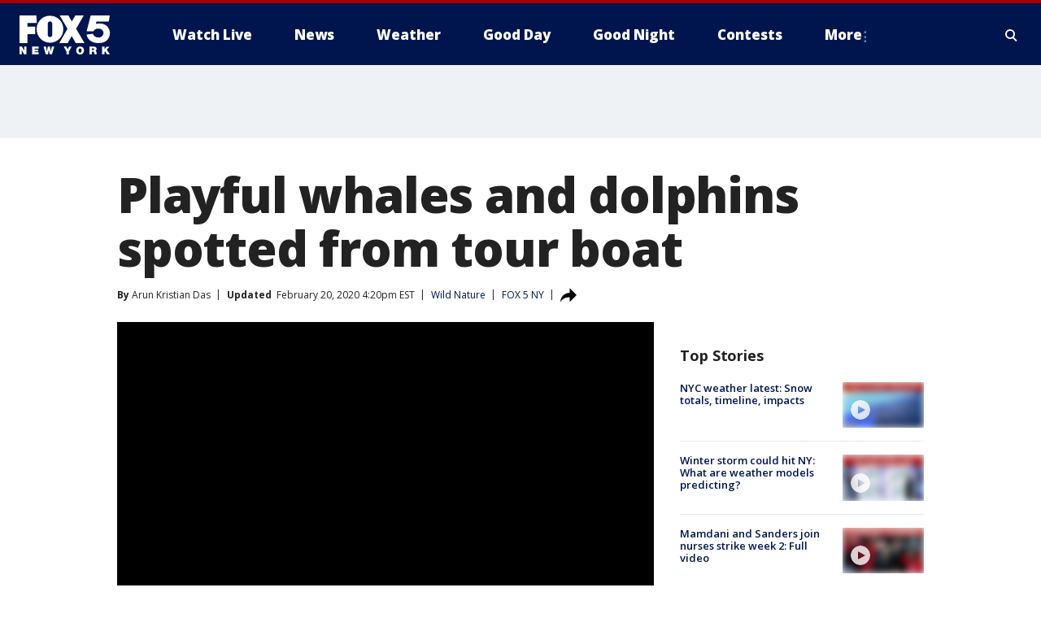

--- FILE ---
content_type: text/html; charset=utf-8
request_url: https://www.fox5ny.com/news/playful-whales-and-dolphins-spotted-from-tour-boat
body_size: 27654
content:
<!doctype html>
<html data-n-head-ssr lang="en" data-n-head="lang">
  <head>
    <!-- Google Tag Manager -->
    <script>
    function loadGTMIfNotLocalOrPreview() {
      const host = window.location.host.toLowerCase();
      const excludedHosts = ["local", "preview", "stage-preview"];
      if (!excludedHosts.some(excludedHost => host.startsWith(excludedHost))) {
        (function(w,d,s,l,i){w[l]=w[l]||[];w[l].push({'gtm.start':
        new Date().getTime(),event:'gtm.js'});var f=d.getElementsByTagName(s)[0],
        j=d.createElement(s),dl=l!='dataLayer'?'&l='+l:'';j.async=true;j.src=
        'https://www.googletagmanager.com/gtm.js?id='+i+dl;f.parentNode.insertBefore(j,f);
        })(window,document,'script','dataLayer','GTM-TMF4BDJ');
      }
    }
    loadGTMIfNotLocalOrPreview();
    </script>
    <!-- End Google Tag Manager -->
    <title data-n-head="true">Playful whales and dolphins spotted from tour boat | FOX 5 New York</title><meta data-n-head="true" http-equiv="X-UA-Compatible" content="IE=edge,chrome=1"><meta data-n-head="true" name="viewport" content="width=device-width, minimum-scale=1.0, initial-scale=1.0"><meta data-n-head="true" charset="UTF-8"><meta data-n-head="true" name="format-detection" content="telephone=no"><meta data-n-head="true" name="msapplication-square70x70logo" content="//static.foxtv.com/static/orion/img/wnyw/favicons/mstile-70x70.png"><meta data-n-head="true" name="msapplication-square150x150logo" content="//static.foxtv.com/static/orion/img/wnyw/favicons/mstile-150x150.png"><meta data-n-head="true" name="msapplication-wide310x150logo" content="//static.foxtv.com/static/orion/img/wnyw/favicons/mstile-310x150.png"><meta data-n-head="true" name="msapplication-square310x310logo" content="//static.foxtv.com/static/orion/img/wnyw/favicons/mstile-310x310.png"><meta data-n-head="true" data-hid="description" name="description" content="A cruise company shared a video of an amazing encounter with humpback whales."><meta data-n-head="true" data-hid="fb:app_id" property="fb:app_id" content="252497958109297"><meta data-n-head="true" data-hid="prism.stationId" name="prism.stationId" content="WNYW_FOX5"><meta data-n-head="true" data-hid="prism.stationCallSign" name="prism.stationCallSign" content="wnyw"><meta data-n-head="true" data-hid="prism.channel" name="prism.channel" content="fts"><meta data-n-head="true" data-hid="prism.section" name="prism.section" content="news"><meta data-n-head="true" data-hid="prism.subsection1" name="prism.subsection1" content=""><meta data-n-head="true" data-hid="prism.subsection2" name="prism.subsection2" content=""><meta data-n-head="true" data-hid="prism.subsection3" name="prism.subsection3" content=""><meta data-n-head="true" data-hid="prism.subsection4" name="prism.subsection4" content=""><meta data-n-head="true" data-hid="prism.aggregationType" name="prism.aggregationType" content="subsection"><meta data-n-head="true" data-hid="prism.genre" name="prism.genre" content=""><meta data-n-head="true" data-hid="pagetype" name="pagetype" content="article" scheme="dcterms.DCMIType"><meta data-n-head="true" data-hid="strikepagetype" name="strikepagetype" content="article" scheme="dcterms.DCMIType"><meta data-n-head="true" data-hid="content-creator" name="content-creator" content="tiger"><meta data-n-head="true" data-hid="dc.creator" name="dc.creator" scheme="dcterms.creator" content=""><meta data-n-head="true" data-hid="dc.title" name="dc.title" content="Playful whales and dolphins spotted from tour boat" lang="en"><meta data-n-head="true" data-hid="dc.subject" name="dc.subject" content=""><meta data-n-head="true" data-hid="dcterms.abstract" name="dcterms.abstract" content="A cruise company shared a video of an amazing encounter with humpback whales."><meta data-n-head="true" data-hid="dc.type" name="dc.type" scheme="dcterms.DCMIType" content="Text.Article"><meta data-n-head="true" data-hid="dc.description" name="dc.description" content="A cruise company shared a video of an amazing encounter with humpback whales."><meta data-n-head="true" data-hid="dc.language" name="dc.language" scheme="dcterms.RFC4646" content="en-US"><meta data-n-head="true" data-hid="dc.publisher" name="dc.publisher" content="FOX 5 New York"><meta data-n-head="true" data-hid="dc.format" name="dc.format" scheme="dcterms.URI" content="text/html"><meta data-n-head="true" data-hid="dc.identifier" name="dc.identifier" scheme="dcterms.URI" content="urn:uri:base64:d10fdaa7-cdc0-58aa-bb7d-a1a1faef430d"><meta data-n-head="true" data-hid="dc.source" name="dc.source" content="FOX 5 NY"><meta data-n-head="true" data-hid="dc.date" name="dc.date" content="2020-02-20"><meta data-n-head="true" data-hid="dcterms.created" name="dcterms.created" scheme="dcterms.ISO8601" content="2020-02-20T15:08:59-05:00"><meta data-n-head="true" data-hid="dcterms.modified" name="dcterms.modified" scheme="dcterms.ISO8601" content="2020-02-20T16:20:32-05:00"><meta data-n-head="true" data-hid="og:title" property="og:title" content="Playful whales and dolphins spotted from tour boat"><meta data-n-head="true" data-hid="og:description" property="og:description" content="A cruise company shared a video of an amazing encounter with humpback whales."><meta data-n-head="true" data-hid="og:type" property="og:type" content="article"><meta data-n-head="true" data-hid="og:image" property="og:image" content="https://images.foxtv.com/static.fox5ny.com/www.fox5ny.com/content/uploads/2020/02/1200/630/265DA78846A44817B686AEE69F99FE7A_7.jpg?ve=1&amp;tl=1"><meta data-n-head="true" data-hid="og:image:width" property="og:image:width" content="1280"><meta data-n-head="true" data-hid="og:image:height" property="og:image:height" content="720"><meta data-n-head="true" data-hid="og:url" property="og:url" content="https://www.fox5ny.com/news/playful-whales-and-dolphins-spotted-from-tour-boat"><meta data-n-head="true" data-hid="og:site_name" property="og:site_name" content="FOX 5 New York"><meta data-n-head="true" data-hid="og:locale" property="og:locale" content="en_US"><meta data-n-head="true" data-hid="robots" name="robots" content="index, follow, max-image-preview:large, max-video-preview:-1"><meta data-n-head="true" data-hid="fox.app_version" name="fox.app_version" content="v77"><meta data-n-head="true" data-hid="fox.fix_version" name="fox.fix_version" content="10.2.0"><meta data-n-head="true" data-hid="fox.app_build" name="fox.app_build" content="no build version"><meta data-n-head="true" name="twitter:card" content="summary_large_image"><meta data-n-head="true" name="twitter:site" content="@FOX5NY"><meta data-n-head="true" name="twitter:site:id" content="@FOX5NY"><meta data-n-head="true" name="twitter:title" content="Playful whales and dolphins spotted from tour boat"><meta data-n-head="true" name="twitter:description" content="A cruise company shared a video of an amazing encounter with humpback whales."><meta data-n-head="true" name="twitter:image" content="https://images.foxtv.com/static.fox5ny.com/www.fox5ny.com/content/uploads/2020/02/1280/720/265DA78846A44817B686AEE69F99FE7A_7.jpg?ve=1&amp;tl=1"><meta data-n-head="true" name="twitter:url" content="https://www.fox5ny.com/news/playful-whales-and-dolphins-spotted-from-tour-boat"><meta data-n-head="true" name="twitter:creator" content="@FOX5NY"><meta data-n-head="true" name="twitter:creator:id" content="@FOX5NY"><meta data-n-head="true" name="fox.name" content="Post Landing"><meta data-n-head="true" name="fox.category" content="news"><meta data-n-head="true" name="fox.page_content_category" content="news"><meta data-n-head="true" name="fox.page_name" content="wnyw:web:post:article:Playful whales and dolphins spotted from tour boat | FOX 5 New York"><meta data-n-head="true" name="fox.page_content_level_1" content="wnyw:web:post"><meta data-n-head="true" name="fox.page_content_level_2" content="wnyw:web:post:article"><meta data-n-head="true" name="fox.page_content_level_3" content="wnyw:web:post:article:Playful whales and dolphins spotted from tour boat | FOX 5 New York"><meta data-n-head="true" name="fox.page_content_level_4" content="wnyw:web:post:article:Playful whales and dolphins spotted from tour boat | FOX 5 New York"><meta data-n-head="true" name="fox.page_type" content="post-article"><meta data-n-head="true" name="fox.page_content_distributor" content="owned"><meta data-n-head="true" name="fox.page_content_type_of_story" content="Rewrite"><meta data-n-head="true" name="fox.author" content=""><meta data-n-head="true" name="fox.page_content_author" content=""><meta data-n-head="true" name="fox.page_content_author_secondary" content="Arun Kristian Das"><meta data-n-head="true" name="fox.page_content_version" content="2.0.0"><meta data-n-head="true" name="fox.publisher" content="FOX 5 NY"><meta data-n-head="true" name="fox.page_content_id" content="d10fdaa7-cdc0-58aa-bb7d-a1a1faef430d"><meta data-n-head="true" name="fox.page_content_station_originator" content="wnyw"><meta data-n-head="true" name="fox.url" content="https://www.fox5ny.com/news/playful-whales-and-dolphins-spotted-from-tour-boat"><meta data-n-head="true" name="fox.page_canonical_url" content="https://www.fox5ny.com/news/playful-whales-and-dolphins-spotted-from-tour-boat"><meta data-n-head="true" name="smartbanner:enabled-platforms" content="none"><meta data-n-head="true" property="fb:app_id" content="252497958109297"><meta data-n-head="true" property="article:opinion" content="false"><meta data-n-head="true" name="keywords" content="Science,Wild Nature,News,Us,Ca"><meta data-n-head="true" name="classification" content="/FTS/Science/Wild Nature,/FTS/News,/FTS/Us/Ca"><meta data-n-head="true" name="classification-isa" content="wild-nature,news,ca"><meta data-n-head="true" name="fox.page_content_tags" content="/FTS/Science/Wild Nature,/FTS/News,/FTS/Us/Ca"><link data-n-head="true" rel="preconnect" href="https://prod.player.fox.digitalvideoplatform.com" crossorigin="anonymous"><link data-n-head="true" rel="dns-prefetch" href="https://prod.player.fox.digitalvideoplatform.com"><link data-n-head="true" rel="stylesheet" href="https://statics.foxsports.com/static/orion/style/css/scorestrip-external.css"><link data-n-head="true" rel="icon" type="image/x-icon" href="/favicons/wnyw/favicon.ico"><link data-n-head="true" rel="stylesheet" href="https://fonts.googleapis.com/css?family=Open+Sans:300,400,400i,600,600i,700,700i,800,800i&amp;display=swap"><link data-n-head="true" rel="stylesheet" href="https://fonts.googleapis.com/css2?family=Rubik:wght@700&amp;display=swap"><link data-n-head="true" rel="schema.dcterms" href="//purl.org/dc/terms/"><link data-n-head="true" rel="schema.prism" href="//prismstandard.org/namespaces/basic/2.1/"><link data-n-head="true" rel="schema.iptc" href="//iptc.org/std/nar/2006-10-01/"><link data-n-head="true" rel="shortcut icon" href="//static.foxtv.com/static/orion/img/wnyw/favicons/favicon.ico" type="image/x-icon"><link data-n-head="true" rel="apple-touch-icon" sizes="57x57" href="//static.foxtv.com/static/orion/img/wnyw/favicons/apple-touch-icon-57x57.png"><link data-n-head="true" rel="apple-touch-icon" sizes="60x60" href="//static.foxtv.com/static/orion/img/wnyw/favicons/apple-touch-icon-60x60.png"><link data-n-head="true" rel="apple-touch-icon" sizes="72x72" href="//static.foxtv.com/static/orion/img/wnyw/favicons/apple-touch-icon-72x72.png"><link data-n-head="true" rel="apple-touch-icon" sizes="76x76" href="//static.foxtv.com/static/orion/img/wnyw/favicons/apple-touch-icon-76x76.png"><link data-n-head="true" rel="apple-touch-icon" sizes="114x114" href="//static.foxtv.com/static/orion/img/wnyw/favicons/apple-touch-icon-114x114.png"><link data-n-head="true" rel="apple-touch-icon" sizes="120x120" href="//static.foxtv.com/static/orion/img/wnyw/favicons/apple-touch-icon-120x120.png"><link data-n-head="true" rel="apple-touch-icon" sizes="144x144" href="//static.foxtv.com/static/orion/img/wnyw/favicons/apple-touch-icon-144x144.png"><link data-n-head="true" rel="apple-touch-icon" sizes="152x152" href="//static.foxtv.com/static/orion/img/wnyw/favicons/apple-touch-icon-152x152.png"><link data-n-head="true" rel="apple-touch-icon" sizes="180x180" href="//static.foxtv.com/static/orion/img/wnyw/favicons/apple-touch-icon-180x180.png"><link data-n-head="true" rel="icon" type="image/png" href="//static.foxtv.com/static/orion/img/wnyw/favicons/favicon-16x16.png" sizes="16x16"><link data-n-head="true" rel="icon" type="image/png" href="//static.foxtv.com/static/orion/img/wnyw/favicons/favicon-32x32.png" sizes="32x32"><link data-n-head="true" rel="icon" type="image/png" href="//static.foxtv.com/static/orion/img/wnyw/favicons/favicon-96x96.png" sizes="96x96"><link data-n-head="true" rel="icon" type="image/png" href="//static.foxtv.com/static/orion/img/wnyw/favicons/android-chrome-192x192.png" sizes="192x192"><link data-n-head="true" href="https://fonts.gstatic.com" rel="preconnect" crossorigin="true"><link data-n-head="true" href="https://fonts.googleapis.com" rel="preconnect" crossorigin="true"><link data-n-head="true" rel="stylesheet" href="https://fonts.googleapis.com/css?family=Source+Sans+Pro:200,300,400,600,400italic,700,700italic,300,300italic,600italic/"><link data-n-head="true" rel="preconnect" href="https://cdn.segment.com/"><link data-n-head="true" rel="preconnect" href="https://widgets.media.weather.com/"><link data-n-head="true" rel="preconnect" href="https://elections.ap.org/"><link data-n-head="true" rel="preconnect" href="https://www.google-analytics.com/"><link data-n-head="true" rel="preconnect" href="http://static.chartbeat.com/"><link data-n-head="true" rel="preconnect" href="https://sb.scorecardresearch.com/"><link data-n-head="true" rel="preconnect" href="http://www.googletagmanager.com/"><link data-n-head="true" rel="preconnect" href="https://cdn.optimizely.com/"><link data-n-head="true" rel="preconnect" href="https://cdn.segment.com/"><link data-n-head="true" rel="preconnect" href="https://connect.facebook.net/"><link data-n-head="true" rel="preconnect" href="https://prod.player.fox.digitalvideoplatform.com/"><link data-n-head="true" rel="preload" as="script" href="https://prod.player.fox.digitalvideoplatform.com/wpf/v3/3.2.59/wpf_player.js"><link data-n-head="true" rel="prefetch" as="script" href="https://prod.player.fox.digitalvideoplatform.com/wpf/v3/3.2.59/lib/wpf_bitmovin_yospace_player.js"><link data-n-head="true" rel="prefetch" as="script" href="https://prod.player.fox.digitalvideoplatform.com/wpf/v3/3.2.59/lib/wpf_conviva_reporter.js"><link data-n-head="true" rel="prefetch" as="script" href="https://prod.player.fox.digitalvideoplatform.com/wpf/v3/3.2.59/lib/wpf_mux_reporter.js"><link data-n-head="true" rel="prefetch" as="script" href="https://prod.player.fox.digitalvideoplatform.com/wpf/v3/3.2.59/lib/wpf_adobeheartbeat_reporter.js"><link data-n-head="true" rel="prefetch" as="script" href="https://prod.player.fox.digitalvideoplatform.com/wpf/v3/3.2.59/lib/wpf_comscore_reporter.js"><link data-n-head="true" rel="prefetch" as="script" href="https://prod.player.fox.digitalvideoplatform.com/wpf/v3/3.2.59/lib/wpf_controls.js"><link data-n-head="true" rel="canonical" href="https://www.fox5ny.com/news/playful-whales-and-dolphins-spotted-from-tour-boat"><link data-n-head="true" rel="alternate" type="application/rss+xml" title="News" href="https://www.fox5ny.com/rss.xml?category=news"><link data-n-head="true" rel="alternate" type="application/rss+xml" title="Wild Nature" href="https://www.fox5ny.com/rss.xml?tag=wild-nature"><link data-n-head="true" rel="shorturl" href=""><link data-n-head="true" rel="image_src" href="https://images.foxtv.com/static.fox5ny.com/www.fox5ny.com/content/uploads/2020/02/1280/720/265DA78846A44817B686AEE69F99FE7A_7.jpg?ve=1&amp;tl=1"><link data-n-head="true" rel="amphtml" href="https://www.fox5ny.com/news/playful-whales-and-dolphins-spotted-from-tour-boat.amp"><link data-n-head="true" rel="preload" as="image" href="https://static.fox5ny.com/www.fox5ny.com/content/uploads/2020/02/265DA78846A44817B686AEE69F99FE7A_7.jpg"><link data-n-head="true" rel="alternate" title="FOX 5 New York - News" type="application/rss+xml" href="https://www.fox5ny.com/rss/category/news"><link data-n-head="true" rel="alternate" title="FOX 5 New York - Local News" type="application/rss+xml" href="https://www.fox5ny.com/rss/category/local-news"><link data-n-head="true" rel="alternate" title="FOX 5 New York - Tag Us Ny" type="application/rss+xml" href="https://www.fox5ny.com/rss/tags/us,ny,"><link data-n-head="true" rel="alternate" title="FOX 5 New York - National News" type="application/rss+xml" href="https://www.fox5ny.com/rss/category/national-news"><link data-n-head="true" rel="alternate" title="FOX 5 New York - Tag Crime Publicsafety" type="application/rss+xml" href="https://www.fox5ny.com/rss/tags/crime-publicsafety"><link data-n-head="true" rel="alternate" title="FOX 5 New York - Tag Entertainment" type="application/rss+xml" href="https://www.fox5ny.com/rss/tags/entertainment"><link data-n-head="true" rel="alternate" title="FOX 5 New York - Tag Unusual" type="application/rss+xml" href="https://www.fox5ny.com/rss/tags/unusual"><link data-n-head="true" rel="alternate" title="FOX 5 New York - Tag Science" type="application/rss+xml" href="https://www.fox5ny.com/rss/tags/science,"><link data-n-head="true" rel="alternate" title="FOX 5 New York - Sports" type="application/rss+xml" href="https://www.fox5ny.com/rss/category/sports"><link data-n-head="true" rel="alternate" title="FOX 5 New York - Tag Seen On Tv" type="application/rss+xml" href="https://www.fox5ny.com/rss/tags/seen-on-tv"><link data-n-head="true" rel="alternate" title="FOX 5 New York - Newsletter Signup" type="application/rss+xml" href="https://www.fox5ny.com/rss/category/newsletter-signup"><link data-n-head="true" rel="alternate" title="FOX 5 New York - Live" type="application/rss+xml" href="https://www.fox5ny.com/rss/category/live"><link data-n-head="true" rel="alternate" title="FOX 5 New York - Weather" type="application/rss+xml" href="https://www.fox5ny.com/rss/category/weather"><link data-n-head="true" rel="alternate" title="FOX 5 New York - Closing" type="application/rss+xml" href="https://www.fox5ny.com/rss/category/closing"><link data-n-head="true" rel="alternate" title="FOX 5 New York - Weather Alerts" type="application/rss+xml" href="https://www.fox5ny.com/rss/category/weather-alerts"><link data-n-head="true" rel="alternate" title="FOX 5 New York - Traffic" type="application/rss+xml" href="https://www.fox5ny.com/rss/category/traffic"><link data-n-head="true" rel="alternate" title="FOX 5 New York - Tag Travel News" type="application/rss+xml" href="https://www.fox5ny.com/rss/tags/travel-news,"><link data-n-head="true" rel="alternate" title="FOX 5 New York - Apps" type="application/rss+xml" href="https://www.fox5ny.com/rss/category/apps"><link data-n-head="true" rel="alternate" title="FOX 5 New York - Shows Good Day" type="application/rss+xml" href="https://www.fox5ny.com/rss/category/shows,good-day"><link data-n-head="true" rel="alternate" title="FOX 5 New York - Tag Series Good Day Cafe" type="application/rss+xml" href="https://www.fox5ny.com/rss/tags/series,good-day-cafe"><link data-n-head="true" rel="alternate" title="FOX 5 New York - Shows Street Talk" type="application/rss+xml" href="https://www.fox5ny.com/rss/category/shows,street-talk"><link data-n-head="true" rel="alternate" title="FOX 5 New York - Tag Health" type="application/rss+xml" href="https://www.fox5ny.com/rss/tags/health"><link data-n-head="true" rel="alternate" title="FOX 5 New York - Tag Good Day Things To Do Nyc" type="application/rss+xml" href="https://www.fox5ny.com/rss/tags/good-day,things-to-do-nyc"><link data-n-head="true" rel="alternate" title="FOX 5 New York - About" type="application/rss+xml" href="https://www.fox5ny.com/rss/category/about"><link data-n-head="true" rel="alternate" title="FOX 5 New York - Team" type="application/rss+xml" href="https://www.fox5ny.com/rss/category/team"><link data-n-head="true" rel="alternate" title="FOX 5 New York - Whatsonfox" type="application/rss+xml" href="https://www.fox5ny.com/rss/category/whatsonfox"><link data-n-head="true" rel="alternate" title="FOX 5 New York - Job Opportunities At Fox 5 My9" type="application/rss+xml" href="https://www.fox5ny.com/rss/category/job-opportunities-at-fox-5-my9"><link data-n-head="true" rel="alternate" title="FOX 5 New York - Public Affairs" type="application/rss+xml" href="https://www.fox5ny.com/rss/category/public-affairs"><link data-n-head="true" rel="alternate" title="FOX 5 New York - Contests" type="application/rss+xml" href="https://www.fox5ny.com/rss/category/contests"><link data-n-head="true" rel="alternate" title="FOX 5 New York - Money" type="application/rss+xml" href="https://www.fox5ny.com/rss/category/money"><link data-n-head="true" rel="alternate" title="FOX 5 New York - Tag Consumer" type="application/rss+xml" href="https://www.fox5ny.com/rss/tags/consumer"><link data-n-head="true" rel="alternate" title="FOX 5 New York - Tag Consumer Recalls" type="application/rss+xml" href="https://www.fox5ny.com/rss/tags/consumer,recalls"><link data-n-head="true" rel="alternate" title="FOX 5 New York - Tag Business" type="application/rss+xml" href="https://www.fox5ny.com/rss/tags/business"><link data-n-head="true" rel="alternate" title="FOX 5 New York - Tag Money Us Economy" type="application/rss+xml" href="https://www.fox5ny.com/rss/tags/money,us-economy"><link data-n-head="true" rel="alternate" title="FOX 5 New York - Tag Business Personal Finance" type="application/rss+xml" href="https://www.fox5ny.com/rss/tags/business,personal-finance"><link data-n-head="true" rel="alternate" title="FOX 5 New York - Tag Consumer Real Estate" type="application/rss+xml" href="https://www.fox5ny.com/rss/tags/consumer,real-estate"><link data-n-head="true" rel="alternate" title="FOX 5 New York - Tag Series Archives" type="application/rss+xml" href="https://www.fox5ny.com/rss/tags/series,archives"><link data-n-head="true" rel="alternate" title="FOX 5 New York - Tag Skyfox" type="application/rss+xml" href="https://www.fox5ny.com/rss/tags/skyfox"><link data-n-head="true" rel="alternate" title="FOX 5 New York - Shows Brand Spotlight" type="application/rss+xml" href="https://www.fox5ny.com/rss/category/shows,brand-spotlight"><link data-n-head="true" rel="alternate" title="FOX 5 New York - Tag Us Ny" type="application/rss+xml" href="https://www.fox5ny.com/rss/tags/us,ny"><link data-n-head="true" rel="alternate" title="FOX 5 New York - Shows Good Night New York" type="application/rss+xml" href="https://www.fox5ny.com/rss/category/shows,good-night-new-york"><link data-n-head="true" rel="alternate" title="FOX 5 New York - Discover the latest breaking news." type="application/rss+xml" href="https://www.fox5ny.com/latest.xml"><link data-n-head="true" rel="stylesheet" href="//static.foxtv.com/static/orion/css/default/article.rs.css"><link data-n-head="true" rel="stylesheet" href="/css/print.css" media="print"><script data-n-head="true" type="text/javascript" data-hid="pal-script" src="//imasdk.googleapis.com/pal/sdkloader/pal.js"></script><script data-n-head="true" type="text/javascript" src="https://statics.foxsports.com/static/orion/scorestrip.js" async="false" defer="true"></script><script data-n-head="true" type="text/javascript">
        (function (h,o,u,n,d) {
          h=h[d]=h[d]||{q:[],onReady:function(c){h.q.push(c)}}
          d=o.createElement(u);d.async=1;d.src=n
          n=o.getElementsByTagName(u)[0];n.parentNode.insertBefore(d,n)
        })(window,document,'script','https://www.datadoghq-browser-agent.com/datadog-rum-v4.js','DD_RUM')
        DD_RUM.onReady(function() {
          DD_RUM.init({
            clientToken: 'pub6d08621e10189e2259b02648fb0f12e4',
            applicationId: 'f7e50afb-e642-42a0-9619-b32a46fc1075',
            site: 'datadoghq.com',
            service: 'www.fox5ny.com',
            env: 'prod',
            // Specify a version number to identify the deployed version of your application in Datadog
            version: '1.0.0',
            sampleRate: 20,
            sessionReplaySampleRate: 0,
            trackInteractions: true,
            trackResources: true,
            trackLongTasks: true,
            defaultPrivacyLevel: 'mask-user-input',
          });
          // DD_RUM.startSessionReplayRecording();
        })</script><script data-n-head="true" type="text/javascript" src="https://foxkit.fox.com/sdk/profile/v2.15.0/profile.js" async="false" defer="true"></script><script data-n-head="true" src="https://js.appboycdn.com/web-sdk/5.6/braze.min.js" async="true" defer="true"></script><script data-n-head="true" src="https://c.amazon-adsystem.com/aax2/apstag.js" async="true" defer="true"></script><script data-n-head="true" src="https://www.googletagmanager.com/gtag/js?id=UA-34976036-1" async="true"></script><script data-n-head="true" type="text/javascript">// 86acbd31cd7c09cf30acb66d2fbedc91daa48b86:1701196570.5903604
!function(n,r,e,t,c){var i,o="Promise"in n,u={then:function(){return u},catch:function(n){
return n(new Error("Airship SDK Error: Unsupported browser")),u}},s=o?new Promise((function(n,r){i=function(e,t){e?r(e):n(t)}})):u
;s._async_setup=function(n){if(o)try{i(null,n(c))}catch(n){i(n)}},n[t]=s;var a=r.createElement("script");a.src=e,a.async=!0,a.id="_uasdk",
a.rel=t,r.head.appendChild(a)}(window,document,'https://aswpsdkus.com/notify/v1/ua-sdk.min.js',
  'UA', {
    vapidPublicKey: 'BBGNRUFEAf52td4H1JIYHNeL62PotffxZH-X0xYWSaOTCptAnAiTT7dSwCd2WNnNNrKwcU0XvvwV0OgpS17BtjM=',
    websitePushId: 'web.wnyw.prod',
    appKey: 'Q4_EUAW5TDKbjhgbSAa4kQ',
    token: 'MTpRNF9FVUFXNVRES2JqaGdiU0FhNGtROlpHTHFmbWZmUDVkeWFrZlJFSlJlcXE1LU0taFc2b1BZN2lGYXN2QWdPVXc'
  });
  </script><script data-n-head="true" type="text/javascript">UA.then(sdk => {
        sdk.plugins.load('html-prompt', 'https://aswpsdkus.com/notify/v1/ua-html-prompt.min.js', {
          appearDelay: 5000,
          disappearDelay: 2000000000000000000000000,
          askAgainDelay: 0,
          stylesheet: './css/airship.css',
          auto: false,
          type: 'alert',
          position: 'top',
          i18n: {
            en: {
              title: 'Stay Informed',
              message: 'Receive alerts to the biggest stories worth your time',
              accept: 'Allow',
              deny: 'No Thanks'
            }
          },
          logo: '/favicons/wnyw/favicon.ico'
        }).then(plugin => {
          const auditSession = () => {
            const airshipPageViews = parseInt(window.sessionStorage.getItem('currentAirShipPageViews'), 10)
            if (airshipPageViews > 1) {
              plugin.prompt();
              console.info('Airship: prompt called')
              clearInterval(auditInterval);
              window.sessionStorage.setItem('currentAirShipPageViews', 0)
            }
          }
          const auditInterval = setInterval(auditSession, 2000);
        })
      })</script><script data-n-head="true" src="/taboola/taboola.js" type="text/javascript" async="true" defer="true"></script><script data-n-head="true" src="https://scripts.webcontentassessor.com/scripts/35e77610ca0dba41bdada6851c189e9f743de55cd80acc0709714aaefee1e540"></script><script data-n-head="true" src="//static.foxtv.com/static/orion/scripts/core/ag.core.js"></script><script data-n-head="true" src="//static.foxtv.com/static/isa/core.js"></script><script data-n-head="true" src="//static.foxtv.com/static/orion/scripts/station/default/loader.js"></script><script data-n-head="true" src="https://widgets.media.weather.com/wxwidget.loader.js?cid=996314550" defer=""></script><script data-n-head="true" src="https://prod.player.fox.digitalvideoplatform.com/wpf/v3/3.2.59/wpf_player.js" defer="" data-hid="fox-player-main-script"></script><script data-n-head="true" src="//static.foxtv.com/static/leap/loader.js"></script><script data-n-head="true" >(function () {
        var _sf_async_config = window._sf_async_config = (window._sf_async_config || {})
        _sf_async_config.uid = 65824
        _sf_async_config.domain = 'fox5ny.com'
        _sf_async_config.flickerControl = false
        _sf_async_config.useCanonical = true

        // Function to set ISA-dependent values with proper error handling
        function setISAValues() {
          if (window.FTS && window.FTS.ISA && window.FTS.ISA._meta) {
            try {
              _sf_async_config.sections = window.FTS.ISA._meta.section || ''
              _sf_async_config.authors = window.FTS.ISA._meta.fox['fox.page_content_author'] ||
                                       window.FTS.ISA._meta.fox['fox.page_content_author_secondary'] ||
                                       window.FTS.ISA._meta.raw.publisher || ''
            } catch (e) {
              console.warn('FTS.ISA values not available yet:', e)
              _sf_async_config.sections = ''
              _sf_async_config.authors = ''
            }
          } else {
            // Set default values if ISA is not available
            _sf_async_config.sections = ''
            _sf_async_config.authors = ''

            // Retry after a short delay if ISA is not loaded yet
            setTimeout(setISAValues, 100)
          }
        }

        // Set ISA values initially
        setISAValues()

        _sf_async_config.useCanonicalDomain = true
        function loadChartbeat() {
          var e = document.createElement('script');
            var n = document.getElementsByTagName('script')[0];
            e.type = 'text/javascript';
            e.async = true;
            e.src = '//static.chartbeat.com/js/chartbeat.js';
            n.parentNode.insertBefore(e, n);
        }
        loadChartbeat();
        })()</script><script data-n-head="true" src="//static.chartbeat.com/js/chartbeat_mab.js"></script><script data-n-head="true" src="//static.chartbeat.com/js/chartbeat.js"></script><script data-n-head="true" src="https://interactives.ap.org/election-results/assets/microsite/resizeClient.js" defer=""></script><script data-n-head="true" data-hid="strike-loader" src="https://strike.fox.com/static/fts/display/loader.js" type="text/javascript"></script><script data-n-head="true" >
          (function() {
              window.foxstrike = window.foxstrike || {};
              window.foxstrike.cmd = window.foxstrike.cmd || [];
          })()
        </script><script data-n-head="true" type="application/ld+json">{"@context":"http://schema.org","@type":"NewsArticle","mainEntityOfPage":"https://www.fox5ny.com/news/playful-whales-and-dolphins-spotted-from-tour-boat","headline":"Playful whales and dolphins spotted from tour boat","articleBody":"The patrons on a whale-watching trip in <a href=\"https://www.fox5ny.com/tag/us/ca\">Southern California</a> got their money&apos;s worth this week when they spotted a <a href=\"https://www.fox5ny.com/tag/science/wild-nature/\">pair of humpbacks and a pod of dolphins</a>.A boat from <a href=\"https://2seewhales.com/\">Harbor Breeze Cruises</a> came across a mother humpback and her calf just a few miles from the coast of Long Beach on Tuesday.The cruise company posted a video of the encounter on Facebook. It shows the whales breaking the surface a few times and then smaller creatures swimming near them.&quot;These whales were heading up the coast until a pod of Pacific <a href=\"https://www.fox5ny.com/tag/pets-animals/\">white-sided dolphins</a> got them fired up and playing around the boat,&quot; Harbor Breeze Cruises wrote in the post.The tourists can be heard on the video cheering and wowing with excitement and astonishment at the sight of such majestic beauty.Adult humpback whales, which are endangered, weigh up to 40 tons and are up to 60 feet long.&#xA0;&quot;Humpback whales are a favorite of <a href=\"https://www.fox5ny.com/tag/tourism/\">whale watchers</a>, as they are generally found close to shore and are commonly active at the surface, for example&#xA0;breaching (jumping out of the water), or slapping the surface with their pectoral fins and tails,&quot; according to <a href=\"https://www.fisheries.noaa.gov/species/humpback-whale\">NOAA Fisheries</a>. &quot;Humpback whales filter-feed on small crustaceans (mostly krill) and&#xA0;small fish, consuming up to 3,000 pounds of food per day.&quot;<a href=\"https://www.fox5ny.com/news/drone-video-right-whale-and-calf-spotted-near-north-myrtle-beach\">&gt;RIGHT WHALE AND CALF SPOTTED NEAR NORTH MYRTLE BEACH</a>Humpbacks and other whales face potentially deadly threats, such as collisions with ships and entanglements in fishing gear.Pacific white-sided dolphins weigh between 300 and 400 pounds and are between 5 and 8 feet long. As the video shows, they are extremely playful and are often seen jumping out of the water and swimming near the bows of vessels.&quot;Pacific white-sided dolphins in the United States are not endangered or threatened, but they are protected under the&#xA0;<a href=\"https://www.fisheries.noaa.gov/topic/laws-policies#marine-mammal-protection-act\">Marine Mammal Protection Act</a>,&quot; according to <a href=\"https://www.fisheries.noaa.gov/species/pacific-white-sided-dolphin\">NOAA Fisheries</a>. &quot;A primary threat to Pacific white-sided dolphins is entanglement in fishing gear, such as gillnets and trawls.Harbor Breeze Cruises offers <a href=\"https://2seewhales.com/what-is-whale-watching/\">whale-watching</a> journeys from Long Beach, Los Angeles, and San Pedro. The company also hosts <a href=\"https://2seewhales.com/educational-field-trips/\">educational field trips</a>.","datePublished":"2020-02-20T15:08:59-05:00","dateModified":"2020-02-20T16:20:32-05:00","description":"A cruise company shared a video of an amazing encounter with humpback whales.","author":{"@type":"Person","name":"FOX 5 NY"},"publisher":{"@type":"NewsMediaOrganization","name":"FOX 5 New York","alternateName":"WNYW, FOX 5","url":"https://www.fox5ny.com/","sameAs":["https://www.facebook.com/FOX5NY/","https://twitter.com/fox5ny","https://www.instagram.com/fox5ny/","https://www.youtube.com/@fox5ny","https://en.wikipedia.org/wiki/WNYW","https://www.wikidata.org/wiki/Q1540364","https://www.wikidata.org/wiki/Q1540364"],"foundingDate":"1938","logo":{"@type":"ImageObject","url":"https://static.foxtv.com/static/orion/img/wnyw/favicons/favicon-96x96.png","width":"96","height":"96"},"contactPoint":[{"@type":"ContactPoint","telephone":"+1-212-452-5555","contactType":"news desk"}],"address":{"@type":"PostalAddress","addressLocality":"New York","addressRegion":"New York","postalCode":"10021","streetAddress":"205 E 67th Street","addressCountry":{"@type":"Country","name":"US"}}},"image":{"@type":"ImageObject","url":"https://static.fox5ny.com/www.fox5ny.com/content/uploads/2020/02/265DA78846A44817B686AEE69F99FE7A_7.jpg","width":"1280","height":"720"},"url":"https://www.fox5ny.com/news/playful-whales-and-dolphins-spotted-from-tour-boat","isAccessibleForFree":true,"keywords":"wild-nature,ca"}</script><link rel="preload" href="/_wzln/cc738446448fedac67bb.js" as="script"><link rel="preload" href="/_wzln/376f0263662b8ef9a7f8.js" as="script"><link rel="preload" href="/_wzln/6b27e2b92eb7e58c1613.js" as="script"><link rel="preload" href="/_wzln/26f880e90a05ee76dcf9.js" as="script"><link rel="preload" href="/_wzln/d4ea3014a79c76c86d74.js" as="script"><link rel="preload" href="/_wzln/b758b543aa08a3329d69.js" as="script"><link rel="preload" href="/_wzln/54ee5ecbc3abbc5c1fcd.js" as="script"><style data-vue-ssr-id="3d723bd8:0 153764a8:0 4783c553:0 01f125af:0 7e965aea:0 fe2c1b5a:0 c789a71e:0 2151d74a:0 5fac22c6:0 4f269fee:0 c23b5e74:0 403377d7:0 3979e5e6:0 59bee381:0 4a3d6b7a:0 42dc6fe6:0 5c0b7ab5:0 c061adc6:0">.v-select{position:relative;font-family:inherit}.v-select,.v-select *{box-sizing:border-box}@keyframes vSelectSpinner{0%{transform:rotate(0deg)}to{transform:rotate(1turn)}}.vs__fade-enter-active,.vs__fade-leave-active{pointer-events:none;transition:opacity .15s cubic-bezier(1,.5,.8,1)}.vs__fade-enter,.vs__fade-leave-to{opacity:0}.vs--disabled .vs__clear,.vs--disabled .vs__dropdown-toggle,.vs--disabled .vs__open-indicator,.vs--disabled .vs__search,.vs--disabled .vs__selected{cursor:not-allowed;background-color:#f8f8f8}.v-select[dir=rtl] .vs__actions{padding:0 3px 0 6px}.v-select[dir=rtl] .vs__clear{margin-left:6px;margin-right:0}.v-select[dir=rtl] .vs__deselect{margin-left:0;margin-right:2px}.v-select[dir=rtl] .vs__dropdown-menu{text-align:right}.vs__dropdown-toggle{-webkit-appearance:none;-moz-appearance:none;appearance:none;display:flex;padding:0 0 4px;background:none;border:1px solid rgba(60,60,60,.26);border-radius:4px;white-space:normal}.vs__selected-options{display:flex;flex-basis:100%;flex-grow:1;flex-wrap:wrap;padding:0 2px;position:relative}.vs__actions{display:flex;align-items:center;padding:4px 6px 0 3px}.vs--searchable .vs__dropdown-toggle{cursor:text}.vs--unsearchable .vs__dropdown-toggle{cursor:pointer}.vs--open .vs__dropdown-toggle{border-bottom-color:transparent;border-bottom-left-radius:0;border-bottom-right-radius:0}.vs__open-indicator{fill:rgba(60,60,60,.5);transform:scale(1);transition:transform .15s cubic-bezier(1,-.115,.975,.855);transition-timing-function:cubic-bezier(1,-.115,.975,.855)}.vs--open .vs__open-indicator{transform:rotate(180deg) scale(1)}.vs--loading .vs__open-indicator{opacity:0}.vs__clear{fill:rgba(60,60,60,.5);padding:0;border:0;background-color:transparent;cursor:pointer;margin-right:8px}.vs__dropdown-menu{display:block;box-sizing:border-box;position:absolute;top:calc(100% - 1px);left:0;z-index:1000;padding:5px 0;margin:0;width:100%;max-height:350px;min-width:160px;overflow-y:auto;box-shadow:0 3px 6px 0 rgba(0,0,0,.15);border:1px solid rgba(60,60,60,.26);border-top-style:none;border-radius:0 0 4px 4px;text-align:left;list-style:none;background:#fff}.vs__no-options{text-align:center}.vs__dropdown-option{line-height:1.42857143;display:block;padding:3px 20px;clear:both;color:#333;white-space:nowrap;cursor:pointer}.vs__dropdown-option--highlight{background:#5897fb;color:#fff}.vs__dropdown-option--deselect{background:#fb5858;color:#fff}.vs__dropdown-option--disabled{background:inherit;color:rgba(60,60,60,.5);cursor:inherit}.vs__selected{display:flex;align-items:center;background-color:#f0f0f0;border:1px solid rgba(60,60,60,.26);border-radius:4px;color:#333;line-height:1.4;margin:4px 2px 0;padding:0 .25em;z-index:0}.vs__deselect{display:inline-flex;-webkit-appearance:none;-moz-appearance:none;appearance:none;margin-left:4px;padding:0;border:0;cursor:pointer;background:none;fill:rgba(60,60,60,.5);text-shadow:0 1px 0 #fff}.vs--single .vs__selected{background-color:transparent;border-color:transparent}.vs--single.vs--loading .vs__selected,.vs--single.vs--open .vs__selected{position:absolute;opacity:.4}.vs--single.vs--searching .vs__selected{display:none}.vs__search::-webkit-search-cancel-button{display:none}.vs__search::-ms-clear,.vs__search::-webkit-search-decoration,.vs__search::-webkit-search-results-button,.vs__search::-webkit-search-results-decoration{display:none}.vs__search,.vs__search:focus{-webkit-appearance:none;-moz-appearance:none;appearance:none;line-height:1.4;font-size:1em;border:1px solid transparent;border-left:none;outline:none;margin:4px 0 0;padding:0 7px;background:none;box-shadow:none;width:0;max-width:100%;flex-grow:1;z-index:1}.vs__search::-moz-placeholder{color:inherit}.vs__search::placeholder{color:inherit}.vs--unsearchable .vs__search{opacity:1}.vs--unsearchable:not(.vs--disabled) .vs__search{cursor:pointer}.vs--single.vs--searching:not(.vs--open):not(.vs--loading) .vs__search{opacity:.2}.vs__spinner{align-self:center;opacity:0;font-size:5px;text-indent:-9999em;overflow:hidden;border:.9em solid hsla(0,0%,39.2%,.1);border-left-color:rgba(60,60,60,.45);transform:translateZ(0);animation:vSelectSpinner 1.1s linear infinite;transition:opacity .1s}.vs__spinner,.vs__spinner:after{border-radius:50%;width:5em;height:5em}.vs--loading .vs__spinner{opacity:1}
.fts-scorestrip-wrap{width:100%}.fts-scorestrip-wrap .fts-scorestrip-container{padding:0 16px;max-width:1280px;margin:0 auto}@media screen and (min-width:1024px){.fts-scorestrip-wrap .fts-scorestrip-container{padding:15px 24px}}
.fts-scorestrip-wrap[data-v-75d386ae]{width:100%}.fts-scorestrip-wrap .fts-scorestrip-container[data-v-75d386ae]{padding:0 16px;max-width:1280px;margin:0 auto}@media screen and (min-width:1024px){.fts-scorestrip-wrap .fts-scorestrip-container[data-v-75d386ae]{padding:15px 24px}}@media(min-width:768px)and (max-width:1280px){.main-content-new-layout[data-v-75d386ae]{padding:10px}}
#xd-channel-container[data-v-0130ae53]{margin:0 auto;max-width:1280px;height:1px}#xd-channel-fts-iframe[data-v-0130ae53]{position:relative;top:-85px;left:86.1%;width:100%;display:none}@media (min-width:768px) and (max-width:1163px){#xd-channel-fts-iframe[data-v-0130ae53]{left:84%}}@media (min-width:768px) and (max-width:1056px){#xd-channel-fts-iframe[data-v-0130ae53]{left:81%}}@media (min-width:768px) and (max-width:916px){#xd-channel-fts-iframe[data-v-0130ae53]{left:79%}}@media (min-width:769px) and (max-width:822px){#xd-channel-fts-iframe[data-v-0130ae53]{left:77%}}@media (min-width:400px) and (max-width:767px){#xd-channel-fts-iframe[data-v-0130ae53]{display:none!important}}.branding[data-v-0130ae53]{padding-top:0}@media (min-width:768px){.branding[data-v-0130ae53]{padding-top:10px}}
.title--hide[data-v-b8625060]{display:none}
#fox-id-logged-in[data-v-f7244ab2]{display:none}.button-reset[data-v-f7244ab2]{background:none;border:none;padding:0;cursor:pointer;outline:inherit}.watch-live[data-v-f7244ab2]{background-color:#a70000;border-radius:3px;margin-top:16px;margin-right:-10px;padding:8px 9px;max-height:31px}.watch-live>a[data-v-f7244ab2]{color:#fff;font-weight:900;font-size:12px}.small-btn-grp[data-v-f7244ab2]{display:flex}.sign-in[data-v-f7244ab2]{width:43px;height:17px;font-size:12px;font-weight:800;font-stretch:normal;font-style:normal;line-height:normal;letter-spacing:-.25px;color:#fff}.sign-in-mobile[data-v-f7244ab2]{margin:16px 12px 0 0}.sign-in-mobile[data-v-f7244ab2],.sign-in-tablet-and-up[data-v-f7244ab2]{background-color:#334f99;width:59px;height:31px;border-radius:3px}.sign-in-tablet-and-up[data-v-f7244ab2]{float:left;margin-right:16px;margin-top:24px}.sign-in-tablet-and-up[data-v-f7244ab2]:hover{background-color:#667bb3}.avatar-desktop[data-v-f7244ab2]{width:28px;height:28px;float:left;margin-right:16px;margin-top:24px}.avatar-mobile[data-v-f7244ab2]{width:33px;height:33px;margin:16px 12px 0 0}
.alert-storm .alert-text[data-v-6e1c7e98]{top:0}.alert-storm .alert-info a[data-v-6e1c7e98]{color:#fff}.alert-storm .alert-title[data-v-6e1c7e98]:before{display:inline-block;position:absolute;left:-18px;top:2px;height:15px;width:12px;background:url(//static.foxtv.com/static/orion/img/core/s/weather/warning.svg) no-repeat;background-size:contain}@media (min-width:768px){.alert-storm .alert-title[data-v-6e1c7e98]:before{left:0;top:0;height:24px;width:21px}}
.min-height-ad[data-v-2c3e8482]{min-height:0}.pre-content .min-height-ad[data-v-2c3e8482]{min-height:90px}@media only screen and (max-width:767px){.page-content .lsf-mobile[data-v-2c3e8482],.right-rail .lsf-mobile[data-v-2c3e8482],.sidebar-secondary .lsf-mobile[data-v-2c3e8482]{min-height:300px;min-width:250px}}@media only screen and (min-width:768px){.right-rail .lsf-ban[data-v-2c3e8482],.sidebar-secondary .lsf-ban[data-v-2c3e8482]{min-height:250px;min-width:300px}.post-content .lsf-lb[data-v-2c3e8482],.pre-content .lsf-lb[data-v-2c3e8482]{min-height:90px;min-width:728px}}
.tags[data-v-6c8e215c]{flex-wrap:wrap;color:#979797;font-weight:400;line-height:normal}.tags[data-v-6c8e215c],.tags-tag[data-v-6c8e215c]{display:flex;font-family:Open Sans;font-size:18px;font-style:normal}.tags-tag[data-v-6c8e215c]{color:#041431;background-color:#e6e9f3;min-height:40px;align-items:center;justify-content:center;border-radius:10px;margin:10px 10px 10px 0;padding:10px 15px;grid-gap:10px;gap:10px;color:#036;font-weight:700;line-height:23px}.tags-tag[data-v-6c8e215c]:last-of-type{margin-right:0}.headlines-related.center[data-v-6c8e215c]{margin-bottom:0}#taboola-mid-article-thumbnails[data-v-6c8e215c]{padding:28px 100px}@media screen and (max-width:767px){#taboola-mid-article-thumbnails[data-v-6c8e215c]{padding:0}}
.no-separator[data-v-08416276]{padding-left:0}.no-separator[data-v-08416276]:before{content:""}
.outside[data-v-6d0ce7d9]{width:100vw;height:100vh;position:fixed;top:0;left:0}
.social-icons[data-v-10e60834]{background:#fff;box-shadow:0 0 20px rgba(0,0,0,.15);border-radius:5px}.social-icons a[data-v-10e60834]{overflow:visible}
.video-wrapper[data-v-4292be72]{position:relative;width:100%;padding-bottom:56.25%;height:0;overflow:hidden;display:flex;flex-direction:column}.video-wrapper .sr-only[data-v-4292be72]{position:absolute;width:1px;height:1px;padding:0;margin:-1px;overflow:hidden;clip:rect(0,0,0,0);white-space:nowrap;border:0}.video-wrapper iframe[data-v-4292be72]{position:absolute;top:0;left:0;width:100%;height:100%;border:0}
.ui-buffering-overlay-indicator[data-v-7f269eba]{animation:ui-fancy-data-v-7f269eba 2s ease-in infinite;background:url("data:image/svg+xml;charset=utf-8,%3Csvg xmlns='http://www.w3.org/2000/svg' viewBox='0 0 32 32'%3E%3Cstyle%3E.st1{fill-rule:evenodd;clip-rule:evenodd;fill:%231fabe2}%3C/style%3E%3Cpath class='st1' d='M8 8h16v16H8z' opacity='.302'/%3E%3Cpath class='st1' d='M23 7H9c-1.1 0-2 .9-2 2v14c0 1.1.9 2 2 2h14c1.1 0 2-.9 2-2V9c0-1.1-.9-2-2-2zm0 16H9V9h14v14z'/%3E%3C/svg%3E") no-repeat 50%;background-size:contain;display:inline-block;height:2em;margin:.2em;width:2em}.ui-buffering-overlay-indicator[data-v-7f269eba]:first-child{animation-delay:0s}.ui-buffering-overlay-indicator[data-v-7f269eba]:nth-child(2){animation-delay:.2s}.ui-buffering-overlay-indicator[data-v-7f269eba]:nth-child(3){animation-delay:.4s}@keyframes ui-fancy-data-v-7f269eba{0%{opacity:0;transform:scale(1)}20%{opacity:1}30%{opacity:1}50%{opacity:0;transform:scale(2)}to{opacity:0;transform:scale(3)}}.vod-loading-player-container[data-v-7f269eba]{position:absolute;top:0;left:0;width:100%;height:100%;background:#000;z-index:10}.buffering-group[data-v-7f269eba],.vod-loading-player-container[data-v-7f269eba]{display:flex;align-items:center;justify-content:center}.vod-player-container[data-v-7f269eba]{position:relative;width:100%;padding-bottom:56.25%;background-color:#000;overflow:hidden}.player-instance[data-v-7f269eba],div[id^=player-][data-v-7f269eba]{position:absolute;top:0;left:0;width:100%;height:100%;display:block}
.collection .heading .title[data-v-74e027ca]{line-height:34px}
.responsive-image__container[data-v-2c4f2ba8]{overflow:hidden}.responsive-image__lazy-container[data-v-2c4f2ba8]{background-size:cover;background-position:50%;filter:blur(4px)}.responsive-image__lazy-container.loaded[data-v-2c4f2ba8]{filter:blur(0);transition:filter .3s ease-out}.responsive-image__picture[data-v-2c4f2ba8]{position:absolute;top:0;left:0}.rounded[data-v-2c4f2ba8]{border-radius:50%}
.social-icons-footer .yt a[data-v-469bc58a]:after{background-image:url(/social-media/yt-icon.svg)}.social-icons-footer .link a[data-v-469bc58a]:after,.social-icons-footer .yt a[data-v-469bc58a]:after{background-position:0 0;background-size:100% 100%;background-repeat:no-repeat;height:16px;width:16px}.social-icons-footer .link a[data-v-469bc58a]:after{background-image:url(/social-media/link-icon.svg)}
.site-banner .btn-wrap-host[data-v-bd70ad56]:before{font-size:16px!important;line-height:1.5!important}.site-banner .btn-wrap-saf[data-v-bd70ad56]:before{font-size:20px!important}.site-banner .btn-wrap-ff[data-v-bd70ad56]:before{font-size:19.5px!important}</style>
   </head>
  <body class="fb single single-article amp-geo-pending" data-n-head="class">
    <!-- Google Tag Manager (noscript) -->
    <noscript>
      <iframe src="https://www.googletagmanager.com/ns.html?id=GTM-TMF4BDJ" height="0" width="0" style="display:none;visibility:hidden"></iframe>
    </noscript>
    <!-- End Google Tag Manager (noscript) -->
    <amp-geo layout="nodisplay">
      <script type="application/json">
      {
        "ISOCountryGroups": {
          "eu": ["at", "be", "bg", "cy", "cz", "de", "dk", "ee", "es", "fi", "fr", "gb", "gr", "hr", "hu", "ie", "it", "lt", "lu", "lv", "mt", "nl", "pl", "pt", "ro", "se", "si", "sk"]
        }
      }
      </script>
    </amp-geo>
    <div data-server-rendered="true" id="__nuxt"><div id="__layout"><div id="wrapper" class="wrapper" data-v-75d386ae><header class="site-header nav-closed" data-v-0130ae53 data-v-75d386ae><!----> <div class="site-header-inner" data-v-b8625060 data-v-0130ae53><div class="branding" data-v-b8625060><a title="FOX 5 New York — Local News &amp; Weather" href="/" data-name="logo" class="logo global-nav-item" data-v-b8625060><img src="//static.foxtv.com/static/orion/img/core/s/logos/fts-new-york-a.svg" alt="FOX 5 New York" class="logo-full" data-v-b8625060> <img src="//static.foxtv.com/static/orion/img/core/s/logos/fts-new-york-b.svg" alt="FOX 5 New York" class="logo-mini" data-v-b8625060></a> <!----></div> <div class="nav-row" data-v-b8625060><div class="primary-nav tablet-desktop" data-v-b8625060><nav id="main-nav" data-v-b8625060><ul data-v-b8625060><li class="menu-watch-live" data-v-b8625060><a href="/live" data-name="Watch Live" class="global-nav-item" data-v-b8625060><span data-v-b8625060>Watch Live</span></a></li><li class="menu-news" data-v-b8625060><a href="/news" data-name="News" class="global-nav-item" data-v-b8625060><span data-v-b8625060>News</span></a></li><li class="menu-weather" data-v-b8625060><a href="/weather" data-name="Weather" class="global-nav-item" data-v-b8625060><span data-v-b8625060>Weather</span></a></li><li class="menu-good-day" data-v-b8625060><a href="/shows/good-day" data-name="Good Day" class="global-nav-item" data-v-b8625060><span data-v-b8625060>Good Day</span></a></li><li class="menu-good-night" data-v-b8625060><a href="/shows/good-night-new-york" data-name="Good Night" class="global-nav-item" data-v-b8625060><span data-v-b8625060>Good Night</span></a></li><li class="menu-contests" data-v-b8625060><a href="/contests" data-name="Contests" class="global-nav-item" data-v-b8625060><span data-v-b8625060>Contests</span></a></li> <li class="menu-more" data-v-b8625060><a href="#" data-name="More" class="js-menu-toggle global-nav-item" data-v-b8625060>More</a></li></ul></nav></div> <div class="meta" data-v-b8625060><span data-v-f7244ab2 data-v-b8625060><!----> <!----> <!----> <button class="button-reset watch-live mobile" data-v-f7244ab2><a href="/live" data-name="Watch Live" class="global-nav-item" data-v-f7244ab2>Watch Live</a></button></span> <div class="search-toggle tablet-desktop" data-v-b8625060><a href="#" data-name="Search" class="js-focus-search global-nav-item" data-v-b8625060>Expand / Collapse search</a></div> <div class="menu mobile" data-v-b8625060><a href="#" data-name="Search" class="js-menu-toggle global-nav-item" data-v-b8625060>☰</a></div></div></div></div> <div class="expandable-nav" data-v-0130ae53><div class="inner" data-v-0130ae53><div class="search"><div class="search-wrap"><form autocomplete="off" action="/search" method="get"><fieldset><label for="search-site" class="label">Search site</label> <input id="search-site" type="text" placeholder="Search for keywords" name="q" onblur onfocus autocomplete="off" value="" class="resp_site_search"> <input type="hidden" name="ss" value="fb"> <input type="submit" value="Search" class="resp_site_submit"></fieldset></form></div></div></div> <div class="section-nav" data-v-0130ae53><div class="inner"><nav class="menu-news"><h6 class="nav-title"><a href="/news" data-name="News" class="global-nav-item">News</a></h6> <ul><li class="nav-item"><a href="/local-news">Local NYC News</a></li><li class="nav-item"><a href="/tag/us/ny/">New York State News</a></li><li class="nav-item"><a href="/national-news">National News</a></li><li class="nav-item"><a href="https://www.fox5ny.com/tag/politics">Politics</a></li><li class="nav-item"><a href="/tag/crime-publicsafety">Crime &amp; Public Safety</a></li><li class="nav-item"><a href="/tag/entertainment">Entertainment</a></li><li class="nav-item"><a href="/tag/unusual">Unusual</a></li><li class="nav-item"><a href="/tag/science/">Science</a></li><li class="nav-item"><a href="/sports">Sports</a></li><li class="nav-item"><a href="/tag/seen-on-tv">Seen on TV</a></li><li class="nav-item"><a href="https://www.fox5ny.com/news/fox-news-sunday-with-shannon-bream">FOX News Sunday</a></li><li class="nav-item"><a href="/newsletter-signup">Newsletters</a></li><li class="nav-item"><a href="/live">Watch Live</a></li></ul></nav><nav class="menu-weather"><h6 class="nav-title"><a href="/weather" data-name="Weather" class="global-nav-item">Weather</a></h6> <ul><li class="nav-item"><a href="/weather">Forecast</a></li><li class="nav-item"><a href="/closing">Closings</a></li><li class="nav-item"><a href="/weather-alerts">Weather Alerts</a></li><li class="nav-item"><a href="/traffic">Traffic</a></li><li class="nav-item"><a href="/tag/travel-news/">Travel News</a></li><li class="nav-item"><a href="/apps">FOX 5 NY Weather App</a></li><li class="nav-item"><a href="https://www.foxweather.com/">FOX Weather</a></li></ul></nav><nav class="menu-good-day-new-york"><h6 class="nav-title"><a href="/shows/good-day" data-name="Good Day New York" class="global-nav-item">Good Day New York</a></h6> <ul><li class="nav-item"><a href="/tag/series/good-day-cafe">Good Day Cafe</a></li><li class="nav-item"><a href="/shows/street-talk">Good Day Street Talk</a></li><li class="nav-item"><a href="/tag/health">Health</a></li><li class="nav-item"><a href="/tag/good-day/things-to-do-nyc">Things to Do</a></li><li class="nav-item"><a href="/live">Watch Live</a></li></ul></nav><nav class="menu-about-us"><h6 class="nav-title"><a href="/about" data-name="About Us" class="global-nav-item">About Us</a></h6> <ul><li class="nav-item"><a href="https://www.fox5ny.com/fox-local">How To Stream</a></li><li class="nav-item"><a href="/team">Meet The Team</a></li><li class="nav-item"><a href="/whatsonfox">FOX 5 TV Schedule</a></li><li class="nav-item"><a href="https://www.fox5ny.com/shows/fox-content">FOX Shows</a></li><li class="nav-item"><a href="/apps">Get Our Apps</a></li><li class="nav-item"><a href="/job-opportunities-at-fox-5-my9">Job Opportunities</a></li><li class="nav-item"><a href="/public-affairs">Public Affairs</a></li><li class="nav-item"><a href="/about">Contact Us</a></li><li class="nav-item"><a href="/contests">Contests</a></li><li class="nav-item"><a href="https://www.fox5ny.com/public-file-inquiries">FCC Public File</a></li><li class="nav-item"><a href="https://www.fox5ny.com/fcc-applications">FCC Applications</a></li><li class="nav-item"><a href="https://www.fox5ny.com/its-10pm">It's 10 p.m.</a></li></ul></nav><nav class="menu-money"><h6 class="nav-title"><a href="/money" data-name="Money" class="global-nav-item">Money</a></h6> <ul><li class="nav-item"><a href="/tag/consumer">Consumer</a></li><li class="nav-item"><a href="/tag/consumer/recalls">Recalls</a></li><li class="nav-item"><a href="/tag/business">Business</a></li><li class="nav-item"><a href="/tag/money/us-economy">The Economy</a></li><li class="nav-item"><a href="/tag/business/personal-finance">Personal Finance</a></li><li class="nav-item"><a href="/tag/consumer/real-estate">Real Estate</a></li></ul></nav><nav class="menu-only-on-fox-5"><h6 class="nav-title"><a href="/news" data-name="Only on FOX 5" class="global-nav-item">Only on FOX 5</a></h6> <ul><li class="nav-item"><a href="https://www.fox5ny.com/tag/street-soldiers">Street Soldiers</a></li><li class="nav-item"><a href="https://www.fox5ny.com/tag/series/tape-room">The Tape Room</a></li><li class="nav-item"><a href="https://www.fox5ny.com/tag/series/lews-view">Lew's View</a></li><li class="nav-item"><a href="/tag/series/archives">FOX 5 Flashback</a></li><li class="nav-item"><a href="/tag/skyfox">SkyFOX Videos</a></li><li class="nav-item"><a href="/shows/brand-spotlight">Brand Spotlight</a></li></ul></nav><nav class="menu-regional-news"><h6 class="nav-title"><a href="/tag/us/ny" data-name="Regional News" class="global-nav-item">Regional News</a></h6> <ul><li class="nav-item"><a href="https://www.my9nj.com/">New Jersey News - My9NJ</a></li><li class="nav-item"><a href="https://www.fox29.com/">Philadelphia News - FOX 29 Philadelphia</a></li><li class="nav-item"><a href="https://www.fox5dc.com/">Washington DC News - FOX 5 DC</a></li></ul></nav></div></div></div></header> <div class="page" data-v-75d386ae><div class="pre-content" data-v-75d386ae><div data-v-6e1c7e98></div> <div class="pre-content-components"><div data-v-2c3e8482><div class="ad-container min-height-ad" data-v-2c3e8482><div id="--7a12bcf1-d9f8-4caf-8ec6-b5791d3ef9f8" class="-ad" data-v-2c3e8482></div> <!----></div></div></div></div> <!----> <div class="page-content" data-v-75d386ae><main class="main-content" data-v-75d386ae><article id="d10fdaa7-cdc0-58aa-bb7d-a1a1faef430d" class="article-wrap" data-v-6c8e215c data-v-75d386ae><header lastModifiedDate="2020-02-20T16:20:32-05:00" class="article-header" data-v-08416276 data-v-6c8e215c><div class="meta" data-v-08416276><!----></div> <h1 class="headline" data-v-08416276>Playful whales and dolphins spotted from tour boat</h1> <div class="article-meta article-meta-upper" data-v-08416276><div class="author-byline" data-v-08416276><strong>By </strong>Arun Kristian Das<!----></div> <div class="article-updated" data-v-08416276><strong data-v-08416276>Updated</strong> 
      February 20, 2020 4:20pm EST
    </div> <div class="article-updated" data-v-08416276><a href="/tag/science/wild-nature" data-v-08416276>Wild Nature</a></div> <div class="article-updated" data-v-08416276><a href="http://www.fox5ny.com/" data-v-08416276>FOX 5 NY</a></div> <div class="article-updated" data-v-08416276><div data-v-6d0ce7d9 data-v-08416276><!----> <div data-v-6d0ce7d9><div class="article-social" data-v-6d0ce7d9><div class="share" data-v-6d0ce7d9><a data-v-6d0ce7d9></a></div> <div style="display:none;" data-v-6d0ce7d9><div class="social-icons" data-v-10e60834 data-v-6d0ce7d9><p class="share-txt" data-v-10e60834>Share</p> <ul data-v-10e60834><li class="link link-black" data-v-10e60834><a href="#" data-v-10e60834><span data-v-10e60834>Copy Link</span></a></li> <li class="email email-black" data-v-10e60834><a href="#" data-v-10e60834>Email</a></li> <li class="fb fb-black" data-v-10e60834><a href="#" data-v-10e60834><span data-v-10e60834>Facebook</span></a></li> <li class="tw tw-black" data-v-10e60834><a href="#" data-v-10e60834><span data-v-10e60834>Twitter</span></a></li> <!----> <li class="linkedin linkedin-black" data-v-10e60834><a href="#" data-v-10e60834>LinkedIn</a></li> <li class="reddit reddit-black" data-v-10e60834><a href="#" data-v-10e60834>Reddit</a></li></ul></div></div></div></div></div></div></div></header> <div data-v-2c3e8482 data-v-6c8e215c><div class="ad-container min-height-ad" data-v-2c3e8482><div id="--ace3d265-d497-45be-9e30-70274f0d1717" class="-ad" data-v-2c3e8482></div> <!----></div></div> <div class="article-content-wrap sticky-columns" data-v-6c8e215c><div class="article-content" data-v-6c8e215c><!----> <div class="article-body" data-v-6c8e215c><div genres="" class="featured featured-video video-ct" data-v-4292be72 data-v-6c8e215c><div class="contain" data-v-4292be72><div class="control" data-v-4292be72><a href="#" class="top" data-v-4292be72></a> <a href="#" class="close" data-v-4292be72></a></div> <div class="video-wrapper" data-v-4292be72><div class="anvato-styled-container" data-v-4292be72><img src="https://static.fox5ny.com/www.fox5ny.com/content/uploads/2020/02/265DA78846A44817B686AEE69F99FE7A_7.jpg" alt="Playful whales" class="sr-only" data-v-4292be72> <div poster="https://static.fox5ny.com/www.fox5ny.com/content/uploads/2020/02/265DA78846A44817B686AEE69F99FE7A_7.jpg" class="vod-player-container" data-v-7f269eba><!----> <div class="vod-loading-player-container" data-v-7f269eba><div class="buffering-group" data-v-7f269eba><div class="ui-buffering-overlay-indicator" data-v-7f269eba></div> <div class="ui-buffering-overlay-indicator" data-v-7f269eba></div> <div class="ui-buffering-overlay-indicator" data-v-7f269eba></div></div></div></div></div></div> <div class="info" data-v-4292be72><div class="caption" data-v-4292be72><h4 class="title" data-v-4292be72><a href="/video/656937" data-v-4292be72>Playful whales</a></h4> <p data-v-4292be72>A whale-watching boat came across two humpbacks near Long Beach, California. (Video courtesy of Harbor Breeze Cruises)</p></div></div></div></div> <!----><p data-v-6c8e215c data-v-6c8e215c>The patrons on a whale-watching trip in <a href="https://www.fox5ny.com/tag/us/ca">Southern California</a> got their money&apos;s worth this week when they spotted a <a href="https://www.fox5ny.com/tag/science/wild-nature/">pair of humpbacks and a pod of dolphins</a>.</p> <!----><p data-v-6c8e215c data-v-6c8e215c>A boat from <a href="https://2seewhales.com/">Harbor Breeze Cruises</a> came across a mother humpback and her calf just a few miles from the coast of Long Beach on Tuesday.</p> <div id="taboola-mid-article-thumbnails" data-v-6c8e215c></div> <div id="taboola-mid-article-thumbnails-js" data-v-6c8e215c></div> <div data-ad-pos="inread" data-ad-size="1x1" class="ad gpt" data-v-6c8e215c></div><p data-v-6c8e215c data-v-6c8e215c>The cruise company posted a video of the encounter on Facebook. It shows the whales breaking the surface a few times and then smaller creatures swimming near them.</p> <!----><p data-v-6c8e215c data-v-6c8e215c>&quot;These whales were heading up the coast until a pod of Pacific <a href="https://www.fox5ny.com/tag/pets-animals/">white-sided dolphins</a> got them fired up and playing around the boat,&quot; Harbor Breeze Cruises wrote in the post.</p> <!----><div original-article-post="" origination_station="WNYW" data-v-6c8e215c><div data-unit-credible=";;" data-in-article="true" class="credible"></div></div> <!----><p data-v-6c8e215c data-v-6c8e215c>The tourists can be heard on the video cheering and wowing with excitement and astonishment at the sight of such majestic beauty.</p> <!----><p data-v-6c8e215c data-v-6c8e215c>Adult humpback whales, which are endangered, weigh up to 40 tons and are up to 60 feet long.&#xA0;</p> <!----><p data-v-6c8e215c data-v-6c8e215c>&quot;Humpback whales are a favorite of <a href="https://www.fox5ny.com/tag/tourism/">whale watchers</a>, as they are generally found close to shore and are commonly active at the surface, for example&#xA0;breaching (jumping out of the water), or slapping the surface with their pectoral fins and tails,&quot; according to <a href="https://www.fisheries.noaa.gov/species/humpback-whale">NOAA Fisheries</a>. &quot;Humpback whales filter-feed on small crustaceans (mostly krill) and&#xA0;small fish, consuming up to 3,000 pounds of food per day.&quot;</p> <!----><p data-v-6c8e215c data-v-6c8e215c><a href="https://www.fox5ny.com/news/drone-video-right-whale-and-calf-spotted-near-north-myrtle-beach">&gt;RIGHT WHALE AND CALF SPOTTED NEAR NORTH MYRTLE BEACH</a></p> <!----><p data-v-6c8e215c data-v-6c8e215c>Humpbacks and other whales face potentially deadly threats, such as collisions with ships and entanglements in fishing gear.</p> <!----><p data-v-6c8e215c data-v-6c8e215c>Pacific white-sided dolphins weigh between 300 and 400 pounds and are between 5 and 8 feet long. As the video shows, they are extremely playful and are often seen jumping out of the water and swimming near the bows of vessels.</p> <!----><p data-v-6c8e215c data-v-6c8e215c>&quot;Pacific white-sided dolphins in the United States are not endangered or threatened, but they are protected under the&#xA0;<a href="https://www.fisheries.noaa.gov/topic/laws-policies#marine-mammal-protection-act">Marine Mammal Protection Act</a>,&quot; according to <a href="https://www.fisheries.noaa.gov/species/pacific-white-sided-dolphin">NOAA Fisheries</a>. &quot;A primary threat to Pacific white-sided dolphins is entanglement in fishing gear, such as gillnets and trawls.</p> <!----><p data-v-6c8e215c data-v-6c8e215c>Harbor Breeze Cruises offers <a href="https://2seewhales.com/what-is-whale-watching/">whale-watching</a> journeys from Long Beach, Los Angeles, and San Pedro. The company also hosts <a href="https://2seewhales.com/educational-field-trips/">educational field trips</a>.</p> <!----><div original-article-post="" origination_station="WNYW" data-v-6c8e215c><p>---------</p> <p><strong>Get breaking news alerts in the FOX5NY News app. It is FREE!</strong> <strong>Download for <a href="https://apps.apple.com/us/app/fox5ny/id334141111" target="_blank">iOS</a> or <a href="https://play.google.com/store/apps/details?id=com.fox.droid.foxwnyw&amp;hl=en_US" target="_blank">Android</a></strong></p> <p>---------</p></div> <!---->  <!----> <!----> <div data-uid="fts-ar-17" class="vendor-unit" data-v-6c8e215c></div></div></div> <aside class="sidebar sidebar-primary rail" data-v-6c8e215c><div class="sticky-region"><div class="sidebar-columns"><div data-v-2c3e8482><div class="ad-container min-height-ad" data-v-2c3e8482><div id="--ef7502f6-a138-45f6-88e1-bddb2666ac7f" class="-ad" data-v-2c3e8482></div> <!----></div></div><section class="collection collection-river rank-tool" data-v-74e027ca data-v-5d9b0932><header class="heading" data-v-74e027ca><h2 class="title" data-v-74e027ca>
      Top Stories
    </h2> <!----></header> <div class="content article-list" data-v-74e027ca><article class="article story-1 video-ct" data-v-74e027ca><!----> <div class="m"><a href="/video/fmc-lmbkg1o5jpsd8h4q"><div class="responsive-image__container" data-v-2c4f2ba8><div class="responsive-image__lazy-container" style="background-image:url('https://images.foxtv.com/static-media.fox.com/fmcv3/prod/fts/st5h6tsyggu7en0l/0/100/gu6qgbmkoh1tvcf5.jpg?ve=1&amp;tl=1');" data-v-2c4f2ba8><img alt="NYC weather latest: Snow totals, timeline, impacts" src="https://images.foxtv.com/static-media.fox.com/fmcv3/prod/fts/st5h6tsyggu7en0l/0/100/gu6qgbmkoh1tvcf5.jpg?ve=1&amp;tl=1" data-src="https://images.foxtv.com/static-media.fox.com/fmcv3/prod/fts/st5h6tsyggu7en0l/0/100/gu6qgbmkoh1tvcf5.jpg?ve=1&amp;tl=1" data-srcset="https://images.foxtv.com/static-media.fox.com/fmcv3/prod/fts/st5h6tsyggu7en0l/0/100/gu6qgbmkoh1tvcf5.jpg?ve=1&amp;tl=1" style="background:rgba(0,0,0,0);width:592px;margin:auto;height:0;padding-top:56.25%;" data-v-2c4f2ba8></div> <noscript data-v-2c4f2ba8><picture class="responsive-image__picture" data-v-2c4f2ba8><source media="(max-width: 767px)" srcset="https://images.foxtv.com/static-media.fox.com/fmcv3/prod/fts/st5h6tsyggu7en0l/0/100/gu6qgbmkoh1tvcf5.jpg?ve=1&amp;tl=1, https://images.foxtv.com/static-media.fox.com/fmcv3/prod/fts/st5h6tsyggu7en0l/0/100/gu6qgbmkoh1tvcf5.jpg?ve=1&amp;tl=1 2x" data-v-2c4f2ba8><source media="(min-width: 1024px) and (max-width: 1279px)" srcset="https://images.foxtv.com/static-media.fox.com/fmcv3/prod/fts/st5h6tsyggu7en0l/0/100/gu6qgbmkoh1tvcf5.jpg?ve=1&amp;tl=1, https://images.foxtv.com/static-media.fox.com/fmcv3/prod/fts/st5h6tsyggu7en0l/0/100/gu6qgbmkoh1tvcf5.jpg?ve=1&amp;tl=1 2x" data-v-2c4f2ba8><source media="(min-width: 768px) and (max-width: 1024px)" srcset="https://images.foxtv.com/static-media.fox.com/fmcv3/prod/fts/st5h6tsyggu7en0l/0/100/gu6qgbmkoh1tvcf5.jpg?ve=1&amp;tl=1, https://images.foxtv.com/static-media.fox.com/fmcv3/prod/fts/st5h6tsyggu7en0l/0/100/gu6qgbmkoh1tvcf5.jpg?ve=1&amp;tl=1 2x" data-v-2c4f2ba8><source media="(min-width: 1280px)" srcset="https://images.foxtv.com/static-media.fox.com/fmcv3/prod/fts/st5h6tsyggu7en0l/0/100/gu6qgbmkoh1tvcf5.jpg?ve=1&amp;tl=1, https://images.foxtv.com/static-media.fox.com/fmcv3/prod/fts/st5h6tsyggu7en0l/0/100/gu6qgbmkoh1tvcf5.jpg?ve=1&amp;tl=1 2x" data-v-2c4f2ba8> <img alt="NYC weather latest: Snow totals, timeline, impacts" src="https://images.foxtv.com/static-media.fox.com/fmcv3/prod/fts/st5h6tsyggu7en0l/0/100/gu6qgbmkoh1tvcf5.jpg?ve=1&amp;tl=1" data-v-2c4f2ba8></picture></noscript></div> <span class="overlay">video</span></a></div> <div class="info"><header class="info-header"><div class="meta"><!----></div> <h3 class="title"><a href="/video/fmc-lmbkg1o5jpsd8h4q">NYC weather latest: Snow totals, timeline, impacts</a></h3></header> <!----> <!----> <!----></div></article><article class="article story-2 video-ct" data-v-74e027ca><!----> <div class="m"><a href="/video/fmc-d5ndjcsmfikcw40f"><div class="responsive-image__container" data-v-2c4f2ba8><div class="responsive-image__lazy-container" style="background-image:url('https://images.foxtv.com/static-media.fox.com/fmcv3/prod/fts/9ndwaupeuctmt4qq/0/100/awc1jvjk3rz778by.jpg?ve=1&amp;tl=1');" data-v-2c4f2ba8><img alt="Winter storm could hit NY: What are weather models predicting? " src="https://images.foxtv.com/static-media.fox.com/fmcv3/prod/fts/9ndwaupeuctmt4qq/0/100/awc1jvjk3rz778by.jpg?ve=1&amp;tl=1" data-src="https://images.foxtv.com/static-media.fox.com/fmcv3/prod/fts/9ndwaupeuctmt4qq/0/100/awc1jvjk3rz778by.jpg?ve=1&amp;tl=1" data-srcset="https://images.foxtv.com/static-media.fox.com/fmcv3/prod/fts/9ndwaupeuctmt4qq/0/100/awc1jvjk3rz778by.jpg?ve=1&amp;tl=1" style="background:rgba(0,0,0,0);width:592px;margin:auto;height:0;padding-top:56.25%;" data-v-2c4f2ba8></div> <noscript data-v-2c4f2ba8><picture class="responsive-image__picture" data-v-2c4f2ba8><source media="(max-width: 767px)" srcset="https://images.foxtv.com/static-media.fox.com/fmcv3/prod/fts/9ndwaupeuctmt4qq/0/100/awc1jvjk3rz778by.jpg?ve=1&amp;tl=1, https://images.foxtv.com/static-media.fox.com/fmcv3/prod/fts/9ndwaupeuctmt4qq/0/100/awc1jvjk3rz778by.jpg?ve=1&amp;tl=1 2x" data-v-2c4f2ba8><source media="(min-width: 1024px) and (max-width: 1279px)" srcset="https://images.foxtv.com/static-media.fox.com/fmcv3/prod/fts/9ndwaupeuctmt4qq/0/100/awc1jvjk3rz778by.jpg?ve=1&amp;tl=1, https://images.foxtv.com/static-media.fox.com/fmcv3/prod/fts/9ndwaupeuctmt4qq/0/100/awc1jvjk3rz778by.jpg?ve=1&amp;tl=1 2x" data-v-2c4f2ba8><source media="(min-width: 768px) and (max-width: 1024px)" srcset="https://images.foxtv.com/static-media.fox.com/fmcv3/prod/fts/9ndwaupeuctmt4qq/0/100/awc1jvjk3rz778by.jpg?ve=1&amp;tl=1, https://images.foxtv.com/static-media.fox.com/fmcv3/prod/fts/9ndwaupeuctmt4qq/0/100/awc1jvjk3rz778by.jpg?ve=1&amp;tl=1 2x" data-v-2c4f2ba8><source media="(min-width: 1280px)" srcset="https://images.foxtv.com/static-media.fox.com/fmcv3/prod/fts/9ndwaupeuctmt4qq/0/100/awc1jvjk3rz778by.jpg?ve=1&amp;tl=1, https://images.foxtv.com/static-media.fox.com/fmcv3/prod/fts/9ndwaupeuctmt4qq/0/100/awc1jvjk3rz778by.jpg?ve=1&amp;tl=1 2x" data-v-2c4f2ba8> <img alt="Winter storm could hit NY: What are weather models predicting? " src="https://images.foxtv.com/static-media.fox.com/fmcv3/prod/fts/9ndwaupeuctmt4qq/0/100/awc1jvjk3rz778by.jpg?ve=1&amp;tl=1" data-v-2c4f2ba8></picture></noscript></div> <span class="overlay">video</span></a></div> <div class="info"><header class="info-header"><div class="meta"><!----></div> <h3 class="title"><a href="/video/fmc-d5ndjcsmfikcw40f">Winter storm could hit NY: What are weather models predicting? </a></h3></header> <!----> <!----> <!----></div></article><article class="article story-3 video-ct" data-v-74e027ca><!----> <div class="m"><a href="/video/fmc-y5k82xzvva922hg0"><div class="responsive-image__container" data-v-2c4f2ba8><div class="responsive-image__lazy-container" style="background-image:url('https://images.foxtv.com/static-media.fox.com/fmcv3/prod/fts/739djy1fxclbd4os/0/100/gaiaw7ulpkk4ct9l.jpg?ve=1&amp;tl=1');" data-v-2c4f2ba8><img alt="Mamdani and Sanders join nurses strike week 2: Full video" src="https://images.foxtv.com/static-media.fox.com/fmcv3/prod/fts/739djy1fxclbd4os/0/100/gaiaw7ulpkk4ct9l.jpg?ve=1&amp;tl=1" data-src="https://images.foxtv.com/static-media.fox.com/fmcv3/prod/fts/739djy1fxclbd4os/0/100/gaiaw7ulpkk4ct9l.jpg?ve=1&amp;tl=1" data-srcset="https://images.foxtv.com/static-media.fox.com/fmcv3/prod/fts/739djy1fxclbd4os/0/100/gaiaw7ulpkk4ct9l.jpg?ve=1&amp;tl=1" style="background:rgba(0,0,0,0);width:592px;margin:auto;height:0;padding-top:56.25%;" data-v-2c4f2ba8></div> <noscript data-v-2c4f2ba8><picture class="responsive-image__picture" data-v-2c4f2ba8><source media="(max-width: 767px)" srcset="https://images.foxtv.com/static-media.fox.com/fmcv3/prod/fts/739djy1fxclbd4os/0/100/gaiaw7ulpkk4ct9l.jpg?ve=1&amp;tl=1, https://images.foxtv.com/static-media.fox.com/fmcv3/prod/fts/739djy1fxclbd4os/0/100/gaiaw7ulpkk4ct9l.jpg?ve=1&amp;tl=1 2x" data-v-2c4f2ba8><source media="(min-width: 1024px) and (max-width: 1279px)" srcset="https://images.foxtv.com/static-media.fox.com/fmcv3/prod/fts/739djy1fxclbd4os/0/100/gaiaw7ulpkk4ct9l.jpg?ve=1&amp;tl=1, https://images.foxtv.com/static-media.fox.com/fmcv3/prod/fts/739djy1fxclbd4os/0/100/gaiaw7ulpkk4ct9l.jpg?ve=1&amp;tl=1 2x" data-v-2c4f2ba8><source media="(min-width: 768px) and (max-width: 1024px)" srcset="https://images.foxtv.com/static-media.fox.com/fmcv3/prod/fts/739djy1fxclbd4os/0/100/gaiaw7ulpkk4ct9l.jpg?ve=1&amp;tl=1, https://images.foxtv.com/static-media.fox.com/fmcv3/prod/fts/739djy1fxclbd4os/0/100/gaiaw7ulpkk4ct9l.jpg?ve=1&amp;tl=1 2x" data-v-2c4f2ba8><source media="(min-width: 1280px)" srcset="https://images.foxtv.com/static-media.fox.com/fmcv3/prod/fts/739djy1fxclbd4os/0/100/gaiaw7ulpkk4ct9l.jpg?ve=1&amp;tl=1, https://images.foxtv.com/static-media.fox.com/fmcv3/prod/fts/739djy1fxclbd4os/0/100/gaiaw7ulpkk4ct9l.jpg?ve=1&amp;tl=1 2x" data-v-2c4f2ba8> <img alt="Mamdani and Sanders join nurses strike week 2: Full video" src="https://images.foxtv.com/static-media.fox.com/fmcv3/prod/fts/739djy1fxclbd4os/0/100/gaiaw7ulpkk4ct9l.jpg?ve=1&amp;tl=1" data-v-2c4f2ba8></picture></noscript></div> <span class="overlay">video</span></a></div> <div class="info"><header class="info-header"><div class="meta"><!----></div> <h3 class="title"><a href="/video/fmc-y5k82xzvva922hg0">Mamdani and Sanders join nurses strike week 2: Full video</a></h3></header> <!----> <!----> <!----></div></article><article class="article story-4 video-ct" data-v-74e027ca><!----> <div class="m"><a href="/video/fmc-1n6fvzgiv8ss7c9u"><div class="responsive-image__container" data-v-2c4f2ba8><div class="responsive-image__lazy-container" style="background-image:url('https://images.foxtv.com/static-media.fox.com/fmcv3/prod/fts/af8df9u818adpvkt/0/100/ndlon642n6y7679d.jpg?ve=1&amp;tl=1');" data-v-2c4f2ba8><img alt="Trump delivers remarks at World Economic Forum" src="https://images.foxtv.com/static-media.fox.com/fmcv3/prod/fts/af8df9u818adpvkt/0/100/ndlon642n6y7679d.jpg?ve=1&amp;tl=1" data-src="https://images.foxtv.com/static-media.fox.com/fmcv3/prod/fts/af8df9u818adpvkt/0/100/ndlon642n6y7679d.jpg?ve=1&amp;tl=1" data-srcset="https://images.foxtv.com/static-media.fox.com/fmcv3/prod/fts/af8df9u818adpvkt/0/100/ndlon642n6y7679d.jpg?ve=1&amp;tl=1" style="background:rgba(0,0,0,0);width:592px;margin:auto;height:0;padding-top:56.25%;" data-v-2c4f2ba8></div> <noscript data-v-2c4f2ba8><picture class="responsive-image__picture" data-v-2c4f2ba8><source media="(max-width: 767px)" srcset="https://images.foxtv.com/static-media.fox.com/fmcv3/prod/fts/af8df9u818adpvkt/0/100/ndlon642n6y7679d.jpg?ve=1&amp;tl=1, https://images.foxtv.com/static-media.fox.com/fmcv3/prod/fts/af8df9u818adpvkt/0/100/ndlon642n6y7679d.jpg?ve=1&amp;tl=1 2x" data-v-2c4f2ba8><source media="(min-width: 1024px) and (max-width: 1279px)" srcset="https://images.foxtv.com/static-media.fox.com/fmcv3/prod/fts/af8df9u818adpvkt/0/100/ndlon642n6y7679d.jpg?ve=1&amp;tl=1, https://images.foxtv.com/static-media.fox.com/fmcv3/prod/fts/af8df9u818adpvkt/0/100/ndlon642n6y7679d.jpg?ve=1&amp;tl=1 2x" data-v-2c4f2ba8><source media="(min-width: 768px) and (max-width: 1024px)" srcset="https://images.foxtv.com/static-media.fox.com/fmcv3/prod/fts/af8df9u818adpvkt/0/100/ndlon642n6y7679d.jpg?ve=1&amp;tl=1, https://images.foxtv.com/static-media.fox.com/fmcv3/prod/fts/af8df9u818adpvkt/0/100/ndlon642n6y7679d.jpg?ve=1&amp;tl=1 2x" data-v-2c4f2ba8><source media="(min-width: 1280px)" srcset="https://images.foxtv.com/static-media.fox.com/fmcv3/prod/fts/af8df9u818adpvkt/0/100/ndlon642n6y7679d.jpg?ve=1&amp;tl=1, https://images.foxtv.com/static-media.fox.com/fmcv3/prod/fts/af8df9u818adpvkt/0/100/ndlon642n6y7679d.jpg?ve=1&amp;tl=1 2x" data-v-2c4f2ba8> <img alt="Trump delivers remarks at World Economic Forum" src="https://images.foxtv.com/static-media.fox.com/fmcv3/prod/fts/af8df9u818adpvkt/0/100/ndlon642n6y7679d.jpg?ve=1&amp;tl=1" data-v-2c4f2ba8></picture></noscript></div> <span class="overlay">video</span></a></div> <div class="info"><header class="info-header"><div class="meta"><!----></div> <h3 class="title"><a href="/video/fmc-1n6fvzgiv8ss7c9u">Trump delivers remarks at World Economic Forum</a></h3></header> <!----> <!----> <!----></div></article><article class="article story-5 video-ct" data-v-74e027ca><!----> <div class="m"><a href="/video/fmc-kitgz0r7kvtp26yh"><div class="responsive-image__container" data-v-2c4f2ba8><div class="responsive-image__lazy-container" style="background-image:url('https://images.foxtv.com/static-media.fox.com/fmcv3/prod/fts/zul4c9qklk9xop5h/0/100/jpwjp2ectx1mtafy.jpg?ve=1&amp;tl=1');" data-v-2c4f2ba8><img alt="Interview with Brianna Mahon ahead of Monster Jam in NYC" src="https://images.foxtv.com/static-media.fox.com/fmcv3/prod/fts/zul4c9qklk9xop5h/0/100/jpwjp2ectx1mtafy.jpg?ve=1&amp;tl=1" data-src="https://images.foxtv.com/static-media.fox.com/fmcv3/prod/fts/zul4c9qklk9xop5h/0/100/jpwjp2ectx1mtafy.jpg?ve=1&amp;tl=1" data-srcset="https://images.foxtv.com/static-media.fox.com/fmcv3/prod/fts/zul4c9qklk9xop5h/0/100/jpwjp2ectx1mtafy.jpg?ve=1&amp;tl=1" style="background:rgba(0,0,0,0);width:592px;margin:auto;height:0;padding-top:56.25%;" data-v-2c4f2ba8></div> <noscript data-v-2c4f2ba8><picture class="responsive-image__picture" data-v-2c4f2ba8><source media="(max-width: 767px)" srcset="https://images.foxtv.com/static-media.fox.com/fmcv3/prod/fts/zul4c9qklk9xop5h/0/100/jpwjp2ectx1mtafy.jpg?ve=1&amp;tl=1, https://images.foxtv.com/static-media.fox.com/fmcv3/prod/fts/zul4c9qklk9xop5h/0/100/jpwjp2ectx1mtafy.jpg?ve=1&amp;tl=1 2x" data-v-2c4f2ba8><source media="(min-width: 1024px) and (max-width: 1279px)" srcset="https://images.foxtv.com/static-media.fox.com/fmcv3/prod/fts/zul4c9qklk9xop5h/0/100/jpwjp2ectx1mtafy.jpg?ve=1&amp;tl=1, https://images.foxtv.com/static-media.fox.com/fmcv3/prod/fts/zul4c9qklk9xop5h/0/100/jpwjp2ectx1mtafy.jpg?ve=1&amp;tl=1 2x" data-v-2c4f2ba8><source media="(min-width: 768px) and (max-width: 1024px)" srcset="https://images.foxtv.com/static-media.fox.com/fmcv3/prod/fts/zul4c9qklk9xop5h/0/100/jpwjp2ectx1mtafy.jpg?ve=1&amp;tl=1, https://images.foxtv.com/static-media.fox.com/fmcv3/prod/fts/zul4c9qklk9xop5h/0/100/jpwjp2ectx1mtafy.jpg?ve=1&amp;tl=1 2x" data-v-2c4f2ba8><source media="(min-width: 1280px)" srcset="https://images.foxtv.com/static-media.fox.com/fmcv3/prod/fts/zul4c9qklk9xop5h/0/100/jpwjp2ectx1mtafy.jpg?ve=1&amp;tl=1, https://images.foxtv.com/static-media.fox.com/fmcv3/prod/fts/zul4c9qklk9xop5h/0/100/jpwjp2ectx1mtafy.jpg?ve=1&amp;tl=1 2x" data-v-2c4f2ba8> <img alt="Interview with Brianna Mahon ahead of Monster Jam in NYC" src="https://images.foxtv.com/static-media.fox.com/fmcv3/prod/fts/zul4c9qklk9xop5h/0/100/jpwjp2ectx1mtafy.jpg?ve=1&amp;tl=1" data-v-2c4f2ba8></picture></noscript></div> <span class="overlay">video</span></a></div> <div class="info"><header class="info-header"><div class="meta"><!----></div> <h3 class="title"><a href="/video/fmc-kitgz0r7kvtp26yh">Interview with Brianna Mahon ahead of Monster Jam in NYC</a></h3></header> <!----> <!----> <!----></div></article></div></section><div data-v-2c3e8482><div class="ad-container min-height-ad" data-v-2c3e8482><div id="--6a36c44f-0948-4348-ae7b-d4c0e2b503d1" class="-ad" data-v-2c3e8482></div> <!----></div></div></div></div></aside></div></article></main></div></div> <footer class="site-footer" data-v-469bc58a data-v-75d386ae><!----> <div class="section-nav footer-upper" data-v-469bc58a><div class="inner"><nav class="menu-news"><h6 class="nav-title"><a href="/news" data-name="News" class="global-nav-item">News</a></h6> <ul><li class="nav-item"><a href="/local-news">Local NYC News</a></li><li class="nav-item"><a href="/tag/us/ny/">New York State News</a></li><li class="nav-item"><a href="/national-news">National News</a></li><li class="nav-item"><a href="https://www.fox5ny.com/tag/politics">Politics</a></li><li class="nav-item"><a href="/tag/crime-publicsafety">Crime &amp; Public Safety</a></li><li class="nav-item"><a href="/tag/entertainment">Entertainment</a></li><li class="nav-item"><a href="/tag/unusual">Unusual</a></li><li class="nav-item"><a href="/tag/science/">Science</a></li><li class="nav-item"><a href="/sports">Sports</a></li><li class="nav-item"><a href="/tag/seen-on-tv">Seen on TV</a></li><li class="nav-item"><a href="https://www.fox5ny.com/news/fox-news-sunday-with-shannon-bream">FOX News Sunday</a></li><li class="nav-item"><a href="/newsletter-signup">Newsletters</a></li><li class="nav-item"><a href="/live">Watch Live</a></li></ul></nav><nav class="menu-weather"><h6 class="nav-title"><a href="/weather" data-name="Weather" class="global-nav-item">Weather</a></h6> <ul><li class="nav-item"><a href="/weather">Forecast</a></li><li class="nav-item"><a href="/closing">Closings</a></li><li class="nav-item"><a href="/weather-alerts">Weather Alerts</a></li><li class="nav-item"><a href="/traffic">Traffic</a></li><li class="nav-item"><a href="/tag/travel-news/">Travel News</a></li><li class="nav-item"><a href="/apps">FOX 5 NY Weather App</a></li><li class="nav-item"><a href="https://www.foxweather.com/">FOX Weather</a></li></ul></nav><nav class="menu-good-day-new-york"><h6 class="nav-title"><a href="/shows/good-day" data-name="Good Day New York" class="global-nav-item">Good Day New York</a></h6> <ul><li class="nav-item"><a href="/tag/series/good-day-cafe">Good Day Cafe</a></li><li class="nav-item"><a href="/shows/street-talk">Good Day Street Talk</a></li><li class="nav-item"><a href="/tag/health">Health</a></li><li class="nav-item"><a href="/tag/good-day/things-to-do-nyc">Things to Do</a></li><li class="nav-item"><a href="/live">Watch Live</a></li></ul></nav><nav class="menu-about-us"><h6 class="nav-title"><a href="/about" data-name="About Us" class="global-nav-item">About Us</a></h6> <ul><li class="nav-item"><a href="https://www.fox5ny.com/fox-local">How To Stream</a></li><li class="nav-item"><a href="/team">Meet The Team</a></li><li class="nav-item"><a href="/whatsonfox">FOX 5 TV Schedule</a></li><li class="nav-item"><a href="https://www.fox5ny.com/shows/fox-content">FOX Shows</a></li><li class="nav-item"><a href="/apps">Get Our Apps</a></li><li class="nav-item"><a href="/job-opportunities-at-fox-5-my9">Job Opportunities</a></li><li class="nav-item"><a href="/public-affairs">Public Affairs</a></li><li class="nav-item"><a href="/about">Contact Us</a></li><li class="nav-item"><a href="/contests">Contests</a></li><li class="nav-item"><a href="https://www.fox5ny.com/public-file-inquiries">FCC Public File</a></li><li class="nav-item"><a href="https://www.fox5ny.com/fcc-applications">FCC Applications</a></li><li class="nav-item"><a href="https://www.fox5ny.com/its-10pm">It's 10 p.m.</a></li></ul></nav><nav class="menu-money"><h6 class="nav-title"><a href="/money" data-name="Money" class="global-nav-item">Money</a></h6> <ul><li class="nav-item"><a href="/tag/consumer">Consumer</a></li><li class="nav-item"><a href="/tag/consumer/recalls">Recalls</a></li><li class="nav-item"><a href="/tag/business">Business</a></li><li class="nav-item"><a href="/tag/money/us-economy">The Economy</a></li><li class="nav-item"><a href="/tag/business/personal-finance">Personal Finance</a></li><li class="nav-item"><a href="/tag/consumer/real-estate">Real Estate</a></li></ul></nav><nav class="menu-only-on-fox-5"><h6 class="nav-title"><a href="/news" data-name="Only on FOX 5" class="global-nav-item">Only on FOX 5</a></h6> <ul><li class="nav-item"><a href="https://www.fox5ny.com/tag/street-soldiers">Street Soldiers</a></li><li class="nav-item"><a href="https://www.fox5ny.com/tag/series/tape-room">The Tape Room</a></li><li class="nav-item"><a href="https://www.fox5ny.com/tag/series/lews-view">Lew's View</a></li><li class="nav-item"><a href="/tag/series/archives">FOX 5 Flashback</a></li><li class="nav-item"><a href="/tag/skyfox">SkyFOX Videos</a></li><li class="nav-item"><a href="/shows/brand-spotlight">Brand Spotlight</a></li></ul></nav><nav class="menu-regional-news"><h6 class="nav-title"><a href="/tag/us/ny" data-name="Regional News" class="global-nav-item">Regional News</a></h6> <ul><li class="nav-item"><a href="https://www.my9nj.com/">New Jersey News - My9NJ</a></li><li class="nav-item"><a href="https://www.fox29.com/">Philadelphia News - FOX 29 Philadelphia</a></li><li class="nav-item"><a href="https://www.fox5dc.com/">Washington DC News - FOX 5 DC</a></li></ul></nav></div></div> <div class="footer-lower" data-v-469bc58a><div class="social-icons-footer" data-v-469bc58a><ul data-v-469bc58a><li class="fb" data-v-469bc58a><a href="https://www.facebook.com/FOX5NY/" data-v-469bc58a>facebook</a></li><li class="ig" data-v-469bc58a><a href="https://www.instagram.com/fox5ny/" data-v-469bc58a>instagram</a></li><li class="link" data-v-469bc58a><a href="https://www.tiktok.com/@fox5newyork?lang=en" data-v-469bc58a>TikTok</a></li><li class="link" data-v-469bc58a><a href="https://www.youtube.com/@fox5ny" data-v-469bc58a>YouTube</a></li><li class="link" data-v-469bc58a><a href="https://twitter.com/fox5ny" data-v-469bc58a>X</a></li><li class="email" data-v-469bc58a><a href="mailto:viewer.services@fox.com" data-v-469bc58a>email</a></li></ul></div> <div class="branding" data-v-469bc58a><a href="/" class="logo" data-v-469bc58a><img src="//static.foxtv.com/static/orion/img/core/s/logos/fts-new-york-b.svg" alt="FOX 5 New York" data-v-469bc58a></a></div> <div class="legal" data-v-469bc58a><ul data-v-469bc58a><li data-v-469bc58a><a href="https://www.fox.com/privacy-policy" data-v-469bc58a>New Privacy Policy</a></li><li data-v-469bc58a><a href="https://www.foxlocal.com/terms-of-use/index.html" data-v-469bc58a>Updated Terms of Use</a></li><li data-v-469bc58a><a href="http://privacy.fox5ny.com/main/web/main" data-v-469bc58a>Your Privacy Choices</a></li><li data-v-469bc58a><a href="/public-file-inquiries" data-v-469bc58a>FCC Public File</a></li><li data-v-469bc58a><a href="/eeo" data-v-469bc58a>EEO Public File</a></li><li data-v-469bc58a><a href="/about" data-v-469bc58a>About Us</a></li><li data-v-469bc58a><a href="/jobs" data-v-469bc58a>Jobs at FOX 5</a></li><li data-v-469bc58a><a href="/contact-us" data-v-469bc58a>Contact Us</a></li></ul> <p class="copyright" data-v-469bc58a>This material may not be published, broadcast, rewritten, or redistributed. ©2026 FOX Television Stations</p></div></div></footer></div></div></div><script>window.__NUXT__=(function(a,b,c,d,e,f,g,h,i,j,k,l,m,n,o,p,q,r,s,t,u,v,w,x,y,z,A,B,C,D,E,F,G,H,I,J,K,L,M,N,O,P,Q,R,S,T,U,V,W,X,Y,Z,_,$,aa,ab,ac,ad,ae,af,ag,ah,ai,aj,ak,al,am,an,ao,ap,aq,ar,as,at,au,av,aw,ax,ay,az,aA,aB,aC,aD,aE,aF,aG,aH,aI,aJ,aK,aL,aM,aN,aO,aP,aQ,aR,aS,aT,aU,aV,aW,aX,aY,aZ,a_,a$,ba,bb,bc,bd,be,bf,bg,bh,bi,bj,bk,bl,bm,bn,bo,bp,bq,br,bs,bt,bu,bv,bw,bx,by,bz,bA,bB,bC,bD,bE,bF,bG,bH,bI,bJ,bK,bL,bM,bN,bO,bP,bQ,bR,bS,bT,bU,bV,bW,bX,bY,bZ,b_,b$,ca,cb,cc,cd,ce,cf,cg,ch,ci,cj,ck,cl,cm,cn,co){bm.component="sectionNav";bm.model=[{name:az,url:aA},{subsections:[],name:e,url:V},{name:k,url:aB},{name:"Good Day",url:bn},{name:"Good Night",url:"\u002Fshows\u002Fgood-night-new-york"},{name:bo,url:bp}];bm.id=W;bq.component="navMoreItem";bq.model=[{subCategory:[{name:"Local NYC News",url:"\u002Flocal-news"},{name:"New York State News",url:"\u002Ftag\u002Fus\u002Fny\u002F"},{name:"National News",url:"\u002Fnational-news"},{name:"Politics",url:"https:\u002F\u002Fwww.fox5ny.com\u002Ftag\u002Fpolitics"},{name:"Crime & Public Safety",url:"\u002Ftag\u002Fcrime-publicsafety"},{name:"Entertainment",url:"\u002Ftag\u002Fentertainment"},{name:"Unusual",url:"\u002Ftag\u002Funusual"},{name:"Science",url:"\u002Ftag\u002Fscience\u002F"},{name:X,url:"\u002Fsports"},{name:"Seen on TV",url:"\u002Ftag\u002Fseen-on-tv"},{name:"FOX News Sunday",url:"https:\u002F\u002Fwww.fox5ny.com\u002Fnews\u002Ffox-news-sunday-with-shannon-bream"},{name:"Newsletters",url:"\u002Fnewsletter-signup"},{name:az,url:aA}],name:e,url:V},{subCategory:[{name:"Forecast",url:aB},{name:"Closings",url:"\u002Fclosing"},{name:"Weather Alerts",url:"\u002Fweather-alerts"},{subCategory:[],name:"Traffic",url:"\u002Ftraffic"},{name:"Travel News",url:"\u002Ftag\u002Ftravel-news\u002F"},{name:"FOX 5 NY Weather App",url:br},{name:"FOX Weather",url:"https:\u002F\u002Fwww.foxweather.com\u002F"}],name:k,url:aB},{subCategory:[{name:"Good Day Cafe",url:"\u002Ftag\u002Fseries\u002Fgood-day-cafe"},{name:"Good Day Street Talk",url:"\u002Fshows\u002Fstreet-talk"},{subCategory:[{name:"Lyme Disease",url:"\u002Ftag\u002Fhealth\u002Flyme-disease"}],name:"Health",url:"\u002Ftag\u002Fhealth"},{name:"Things to Do",url:"\u002Ftag\u002Fgood-day\u002Fthings-to-do-nyc"},{name:az,url:aA}],name:"Good Day New York",url:bn},{subCategory:[{name:"How To Stream",url:"https:\u002F\u002Fwww.fox5ny.com\u002Ffox-local"},{name:"Meet The Team",url:"\u002Fteam"},{name:"FOX 5 TV Schedule",url:"\u002Fwhatsonfox"},{name:"FOX Shows",url:"https:\u002F\u002Fwww.fox5ny.com\u002Fshows\u002Ffox-content"},{name:"Get Our Apps",url:br},{name:"Job Opportunities",url:"\u002Fjob-opportunities-at-fox-5-my9"},{name:"Public Affairs",url:"\u002Fpublic-affairs"},{name:bs,url:aC},{name:bo,url:bp},{name:bt,url:"https:\u002F\u002Fwww.fox5ny.com\u002Fpublic-file-inquiries"},{name:"FCC Applications",url:"https:\u002F\u002Fwww.fox5ny.com\u002Ffcc-applications"},{name:"It's 10 p.m.",url:"https:\u002F\u002Fwww.fox5ny.com\u002Fits-10pm"}],name:bu,url:aC},{subCategory:[{name:"Consumer",url:"\u002Ftag\u002Fconsumer"},{name:"Recalls",url:"\u002Ftag\u002Fconsumer\u002Frecalls"},{name:"Business",url:"\u002Ftag\u002Fbusiness"},{name:"The Economy",url:"\u002Ftag\u002Fmoney\u002Fus-economy"},{name:"Personal Finance",url:"\u002Ftag\u002Fbusiness\u002Fpersonal-finance"},{name:"Real Estate",url:"\u002Ftag\u002Fconsumer\u002Freal-estate"}],name:"Money",url:"\u002Fmoney"},{subCategory:[{name:"Street Soldiers",url:"https:\u002F\u002Fwww.fox5ny.com\u002Ftag\u002Fstreet-soldiers"},{name:"The Tape Room",url:"https:\u002F\u002Fwww.fox5ny.com\u002Ftag\u002Fseries\u002Ftape-room"},{name:"Lew's View",url:"https:\u002F\u002Fwww.fox5ny.com\u002Ftag\u002Fseries\u002Flews-view"},{name:"FOX 5 Flashback",url:"\u002Ftag\u002Fseries\u002Farchives"},{name:"SkyFOX Videos",url:"\u002Ftag\u002Fskyfox"},{name:"Brand Spotlight",url:"\u002Fshows\u002Fbrand-spotlight"}],name:"Only on FOX 5",url:V},{subCategory:[{name:"New Jersey News - My9NJ",url:"https:\u002F\u002Fwww.my9nj.com\u002F"},{name:"Philadelphia News - FOX 29 Philadelphia",url:"https:\u002F\u002Fwww.fox29.com\u002F"},{name:"Washington DC News - FOX 5 DC",url:"https:\u002F\u002Fwww.fox5dc.com\u002F"}],name:"Regional News",url:Y}];bq.id=W;bv.component="navServiceItem";bv.model=[{name:"New Privacy Policy",url:"https:\u002F\u002Fwww.fox.com\u002Fprivacy-policy"},{name:"Updated Terms of Use",url:"https:\u002F\u002Fwww.foxlocal.com\u002Fterms-of-use\u002Findex.html"},{name:"Your Privacy Choices",url:"http:\u002F\u002Fprivacy.fox5ny.com\u002Fmain\u002Fweb\u002Fmain"},{name:bt,url:"\u002Fpublic-file-inquiries"},{name:"EEO Public File",url:"\u002Feeo"},{name:bu,url:aC},{name:"Jobs at FOX 5",url:"\u002Fjobs"},{name:bs,url:"\u002Fcontact-us"}];bv.id=W;bw.component="navSocialItem";bw.model=[{name:"facebook",url:"https:\u002F\u002Fwww.facebook.com\u002FFOX5NY\u002F"},{name:"instagram",url:"https:\u002F\u002Fwww.instagram.com\u002Ffox5ny\u002F"},{name:"TikTok",url:"https:\u002F\u002Fwww.tiktok.com\u002F@fox5newyork?lang=en"},{name:"YouTube",url:"https:\u002F\u002Fwww.youtube.com\u002F@fox5ny"},{name:"X",url:"https:\u002F\u002Ftwitter.com\u002Ffox5ny"},{name:"email",url:"mailto:viewer.services@fox.com"}];bw.id=W;bx.tablet={adName:by,displayAdText:b};bx.desktop={adName:by,displayAdText:b};bx.mobile={adName:c,displayAdText:b};bz.tablet={adName:D,displayAdText:b};bz.desktop={adName:D,displayAdText:b};bz.mobile={adName:D,displayAdText:b};bD.tablet={adName:aD,displayAdText:b};bD.desktop={adName:aD,displayAdText:b};bD.mobile={adName:aD,displayAdText:b};bE.tablet={adName:D,displayAdText:b};bE.desktop={adName:D,displayAdText:b};bE.mobile={adName:D,displayAdText:b};return {layout:at,data:[{}],error:c,state:{Articles:{fullArticles:{"fox5ny.com/news/playful-whales-and-dolphins-spotted-from-tour-boat":{thumbnail:{content:{anvato_id:R,title:S,description:T,thumbnail:U,url:z,wp__origin:{post_id:au,blog_id:h,environment:o,post_type:av,site:p,source:q}},content_type:i,image:{uuidv5:aw,url:z}},fn__sections:[{uuidv5:aW,path:aX}],wp__category:{title:e,slug:A,uuidv5:aW,path:aX},fn__shows:[],fn__sources:[{uuidv5:"8acc923a-9a71-5bf1-ae10-031b70623569",fn__type:"sources",label:ax,slug:"fox-5-ny",url:aY}],fn__story_type:aZ,dateline:a,dek:"A cruise company shared a video of an amazing encounter with humpback whales.",sync_description:b,fn__tags:[{uuidv5:a_,path:a$},{uuidv5:ba,path:bb}],wp__tags:[{title:bc,slug:"wild-nature",uuidv5:a_,path:a$},{title:"California",slug:"ca",uuidv5:ba,path:bb}],fn__contributors:[],fn__additional_authors:[bd],pill:a,fn__legacy_type:at,short_title:j,social_title:j,social_description:a,social_image:{content:{anvato_id:R,title:S,description:T,thumbnail:U,url:z,wp__origin:{post_id:au,blog_id:h,environment:o,post_type:av,site:p,source:q}},content_type:i,image:{uuidv5:aw,url:z}},fn__section_title:j,fn__section_description:a,fn__image:{content:{anvato_id:R,title:S,description:T,thumbnail:U,url:z,wp__origin:{post_id:au,blog_id:h,environment:o,post_type:av,site:p,source:q}},content_type:i,image:{uuidv5:aw,url:z}},sync_image:b,fn__distribution_platforms:{facebook_instant_articles:{enabled:d},google_news:{amp:d},facebook_news:{suppress:b,opinion:b},wire_override:b,web:{enabled:d}},third_party_canonical_url:a,branding:{advertorial:b,fn__campaign_id:a,fn__indicator:a,fn__disclaimer:a},local_tags:[],shared_tags:[],wp__shared_tags:[],shared_category:[],wp__shared_category:c,shared_shows:[],share:[],storycard_title:j,storycard_description:a,storycard_image:c,storycard_tag:[],storycard_image_format:a,vanity_urls:[],short_urls:[],origination_station:be,original_post:{original_post_id:a,original_post_uuidv5:a,original_post_share:a},spark_id:ay,uuidv5:ay,fn__type:bf,last_modified_date:G,last_published_date:G,created_date:"2020-02-20T14:45:29-05:00",publication_date:bg,origination_modified_date:G,wp__origin:{source:q,site:p,environment:o,blog_id:h,post_id:708970,post_type:m},post_status:"publish",published:d,articleId:a,components:[{is:"fts-video",props:{mediaUrl:r,description:T,title:S,snapshot:U,anvatoId:R,externalId:a,"external-id":a,externalSource:a,"external-source":a,contentType:a,"content-type":a,sparkId:a,"spark-id":a,watchId:a,"watch-id":a,category:[A],tags:[A],genres:[],isShareEnabled:b,ads:{enabled:d,keys:a,breaks:a,preroll:d,midroll:d,postroll:d},isAktaVideo:d,isMcvodVideo:b,origination_station:be}},{is:l,props:{text:"The patrons on a whale-watching trip in \u003Ca href=\"https:\u002F\u002Fwww.fox5ny.com\u002Ftag\u002Fus\u002Fca\"\u003ESouthern California\u003C\u002Fa\u003E got their money&apos;s worth this week when they spotted a \u003Ca href=\"https:\u002F\u002Fwww.fox5ny.com\u002Ftag\u002Fscience\u002Fwild-nature\u002F\"\u003Epair of humpbacks and a pod of dolphins\u003C\u002Fa\u003E."}},{is:l,props:{text:"A boat from \u003Ca href=\"https:\u002F\u002F2seewhales.com\u002F\"\u003EHarbor Breeze Cruises\u003C\u002Fa\u003E came across a mother humpback and her calf just a few miles from the coast of Long Beach on Tuesday."}},{is:l,props:{text:"The cruise company posted a video of the encounter on Facebook. It shows the whales breaking the surface a few times and then smaller creatures swimming near them."}},{is:l,props:{text:"&quot;These whales were heading up the coast until a pod of Pacific \u003Ca href=\"https:\u002F\u002Fwww.fox5ny.com\u002Ftag\u002Fpets-animals\u002F\"\u003Ewhite-sided dolphins\u003C\u002Fa\u003E got them fired up and playing around the boat,&quot; Harbor Breeze Cruises wrote in the post."}},{is:l,props:{text:"The tourists can be heard on the video cheering and wowing with excitement and astonishment at the sight of such majestic beauty."}},{is:l,props:{text:"Adult humpback whales, which are endangered, weigh up to 40 tons and are up to 60 feet long.&#xA0;"}},{is:l,props:{text:"&quot;Humpback whales are a favorite of \u003Ca href=\"https:\u002F\u002Fwww.fox5ny.com\u002Ftag\u002Ftourism\u002F\"\u003Ewhale watchers\u003C\u002Fa\u003E, as they are generally found close to shore and are commonly active at the surface, for example&#xA0;breaching (jumping out of the water), or slapping the surface with their pectoral fins and tails,&quot; according to \u003Ca href=\"https:\u002F\u002Fwww.fisheries.noaa.gov\u002Fspecies\u002Fhumpback-whale\"\u003ENOAA Fisheries\u003C\u002Fa\u003E. &quot;Humpback whales filter-feed on small crustaceans (mostly krill) and&#xA0;small fish, consuming up to 3,000 pounds of food per day.&quot;"}},{is:l,props:{text:"\u003Ca href=\"https:\u002F\u002Fwww.fox5ny.com\u002Fnews\u002Fdrone-video-right-whale-and-calf-spotted-near-north-myrtle-beach\"\u003E&gt;RIGHT WHALE AND CALF SPOTTED NEAR NORTH MYRTLE BEACH\u003C\u002Fa\u003E"}},{is:l,props:{text:"Humpbacks and other whales face potentially deadly threats, such as collisions with ships and entanglements in fishing gear."}},{is:l,props:{text:"Pacific white-sided dolphins weigh between 300 and 400 pounds and are between 5 and 8 feet long. As the video shows, they are extremely playful and are often seen jumping out of the water and swimming near the bows of vessels."}},{is:l,props:{text:"&quot;Pacific white-sided dolphins in the United States are not endangered or threatened, but they are protected under the&#xA0;\u003Ca href=\"https:\u002F\u002Fwww.fisheries.noaa.gov\u002Ftopic\u002Flaws-policies#marine-mammal-protection-act\"\u003EMarine Mammal Protection Act\u003C\u002Fa\u003E,&quot; according to \u003Ca href=\"https:\u002F\u002Fwww.fisheries.noaa.gov\u002Fspecies\u002Fpacific-white-sided-dolphin\"\u003ENOAA Fisheries\u003C\u002Fa\u003E. &quot;A primary threat to Pacific white-sided dolphins is entanglement in fishing gear, such as gillnets and trawls."}},{is:l,props:{text:"Harbor Breeze Cruises offers \u003Ca href=\"https:\u002F\u002F2seewhales.com\u002Fwhat-is-whale-watching\u002F\"\u003Ewhale-watching\u003C\u002Fa\u003E journeys from Long Beach, Los Angeles, and San Pedro. The company also hosts \u003Ca href=\"https:\u002F\u002F2seewhales.com\u002Feducational-field-trips\u002F\"\u003Eeducational field trips\u003C\u002Fa\u003E."}},{is:"raw-html",props:{content:"\u003Cp\u003E---------\u003C\u002Fp\u003E \u003Cp\u003E\u003Cstrong\u003EGet breaking news alerts in the FOX5NY News app. It is FREE!\u003C\u002Fstrong\u003E \u003Cstrong\u003EDownload for \u003Ca href=\"https:\u002F\u002Fapps.apple.com\u002Fus\u002Fapp\u002Ffox5ny\u002Fid334141111\" target=\"_blank\"\u003EiOS\u003C\u002Fa\u003E or \u003Ca href=\"https:\u002F\u002Fplay.google.com\u002Fstore\u002Fapps\u002Fdetails?id=com.fox.droid.foxwnyw&amp;hl=en_US\" target=\"_blank\"\u003EAndroid\u003C\u002Fa\u003E\u003C\u002Fstrong\u003E\u003C\u002Fp\u003E \u003Cp\u003E---------\u003C\u002Fp\u003E"}}],title:j,fn__app_title:j,canonical_url:"fox5ny.com\u002Fnews\u002Fplayful-whales-and-dolphins-spotted-from-tour-boat",presentation_type:at,fn__syndication_info:[],fn__stock_ticker_symbols:a,post_version:2097152,component_type:"news_article",content_type:B,meta:{chartbeat:{title:j,viewID:"\u002Fnews\u002Fplayful-whales-and-dolphins-spotted-from-tour-boat",section:A,authors:[]},segment:{title:j,page_content_type:bf,page_content_type_of_story:aZ}},id:ay,robots_noindex:b,robots_nofollow:b,isAMP:b,isPreview:b,overlayType:i,header:{headline:j,authors:[{name:bd}],lastModifiedDate:G,publicationDate:bg,lastPublishedDate:G,primaryTag:{name:bc,url:"\u002Ftag\u002Fscience\u002Fwild-nature"},category:{name:e,url:V},organizationName:ax,organizationUrl:aY,pill:a},headlines:{socialMedia:j,socialDescription:a,section:j,appleNews:r,FBIA:r,app:j,exportHeadline:j}}},showHPAnywhere:b},Auth:{isLoggedIn:c},Category:{fullCategory:{},currentPage:h,numPages:s,isFetching:b,category:c},Device:{device:{isSafari:b,isFirefox:b,isMobile:b,isFirefoxOrSafari:b,UA:"mozilla\u002F5.0 (macintosh; intel mac os x 10_15_7) applewebkit\u002F537.36 (khtml, like gecko) chrome\u002F131.0.0.0 safari\u002F537.36; claudebot\u002F1.0; +claudebot@anthropic.com)",referrer:"NO-REFERRER"}},DynamicContent:{contentType:a},Env:{playerConfig:{livestream:{accessKey:bh,appKey:"wxWXoNw7VkPUsQoznrmUl_5IgXfyzmMO3rxJGFRMkHylwWJuRTwO-4yF7V8ZfRvTmZouRDHDtcFyHbfh9hyS2B--wfXePQpHR_j5B1bDYqs",mcp:bi,videoId:"adstR4XbPVnXPOAx",token:"ca5Ew73KBLsm7ZzeBj20pm-pFB5B36MdAs37Bur22HM~Mn4wfg",fallBackTitle:"Live from FOX",fallBackDescription:"New York, NY"},adTagUrl:{VOD:"https:\u002F\u002Fpubads.g.doubleclick.net\u002Fgampad\u002Fads?iu=\u002F63790564\u002Fwnyw_fox5&description_url=[placeholder]&env=vp&impl=s&correlator=&tfcd=0&npa=0&gdfp_req=1&output=vast&sz=1001x1001&unviewed_position_start=1",livestream:"https:\u002F\u002Fpubads.g.doubleclick.net\u002Fgampad\u002Flive\u002Fads?iu=\u002F63790564\u002Fwnyw_fox5&description_url=[placeholder]&env=vp&impl=s&correlator=&tfcd=0&npa=0&gdfp_req=1&output=vast&sz=1001x1001&unviewed_position_start=1"},customSegmentPlugin:{script:"static.foxtv.com\u002Fstatic\u002Forion\u002Fscripts\u002Fcore\u002Futils\u002FCustomSegmentPlugin.js",primary_business_unit:C,secondary_business_unit:f,app_name:"fox5ny.com",app_platform:"web",app_version:"1.0.0"},assetsPrefix:"dev-",anvack:bh,secretKey:"dg2dbbQ7AnhWLG0FLcKe0jGiWVLv0X3K",mcp:bi,segmentId:"zoI48NFpJIoOuZ4CqSx8ZT6TdHQoztW8",comscoreId:bj,comscoreSDK:bk,comscorePluginScript:"static.foxtv.com\u002Fstatic\u002Forion\u002Fscripts\u002Fcore\u002Futils\u002Fcomscore\u002FCustomComscorePlugin.js",nativeComscoreId:bj,nativeComscoreSDK:bk,nativeComscorePluginScript:"static.foxtv.com\u002Fstatic\u002Forion\u002Fscripts\u002Fcore\u002Futils\u002Fcomscore\u002FNativeComscorePlugin.js",customComscorePlugin:{publisherSecret:"wLAPFmxBEAHWqGlgWx6ONRxOnLCDj1Bs",c3:ax,c6:"FTS",c4:c,setGenreName:e,appName:"FOX 5 New York News App"},adobeMediaAnalytics:{enabled:d,marketingCloudId:bl,publisherId:bl,trackingServer:"foxentertainment.hb-api.omtrdc.net",mediaTrackingServer:"b.fox.com",channel:"FTS Web"},cmsid:"2541295"},visitorPlatformLocation:a},foxkitProfileSDK:{isAuthenticated:b,isInitialized:b,account:c,deviceId:c,profileSDK:c,accessToken:c,profileId:c,isLoading:b,error:c},Layouts:{raw:{sectionNavLayout:{elementId:c,isDefault:d,"post-content":[],"sidebar-secondary":[],publication_date:"2025-11-08T00:09:30.876Z","sidebar-primary":[],"pre-content-content":[],"primary-content":[],"main-content":[bm],"right-rail":[],id:"905049b6-51ca-5fce-97af-4f8de83fb1e9"},categoriesNavLayout:{elementId:c,isDefault:d,"post-content":[],"sidebar-secondary":[],publication_date:"2025-07-01T21:31:47.149Z","sidebar-primary":[],"pre-content-content":[],"primary-content":[],"main-content":[bq],"right-rail":[],id:"29e980e0-d41a-5d94-a187-ad85ad89a16c"},servicePagesNavLayout:{elementId:c,isDefault:d,"post-content":[],"sidebar-secondary":[],publication_date:"2025-09-03T20:18:06.416Z","sidebar-primary":[],"pre-content-content":[],"primary-content":[],"main-content":[bv],"right-rail":[],id:"739d5d04-7cdd-59dd-b290-71346d542531"},socialIconNavLayout:{elementId:c,isDefault:d,"post-content":[],"sidebar-secondary":[],publication_date:"2025-01-06T16:08:31.990-05:00","sidebar-primary":[],"pre-content-content":[],"primary-content":[],"main-content":[bw],"right-rail":[],id:"4c38e29c-dda9-5f8d-ab8d-8a814d45a745"},articleLayout:{elementId:c,isDefault:d,"post-content":[],"sidebar-secondary":[],publication_date:"2024-10-15T15:41:15.476-04:00","sidebar-primary":[],"pre-content-content":[{component:Z,model:{viewports:bx,canBeLocked:d,locked:b,lockIndex:t},id:"37"}],"primary-content":[],"main-content":[],"right-rail":[{component:Z,model:{viewports:bz,canBeLocked:d,locked:b,lockIndex:t},id:"38"},{component:bA,model:{presentation:_,number:u,includeTag:[],fixedArticles:[{uuidv5:bB,content_type:v,canonical_url:$,title:bC,articleUrl:$}],isRankTool:d,searchType:[v],canBeLocked:d,labelTitle:aa,excludeTag:[],title:ab,locked:b,lockIndex:t,itemSize:u},id:"12"},{component:Z,model:{viewports:bD,canBeLocked:d,locked:b,lockIndex:t},id:"39"}],id:"98b8f3ca-10ed-5a4e-80de-a14ed9c7e2fd"},notFoundLayout:{elementId:c,isDefault:d,"post-content":[],"sidebar-secondary":[],publication_date:"2025-11-08T00:10:18.772Z","sidebar-primary":[],"pre-content-content":[],"primary-content":[],"main-content":[],"right-rail":[{component:Z,model:{viewports:bE,canBeLocked:d,locked:b,lockIndex:t},id:"27"},{component:bA,model:{includeTag:[],fixedArticles:[{uuidv5:bF,content_type:v,canonical_url:ac,title:bG,articleUrl:ac}],searchType:[v],isArticle:d,labelTitle:aa,title:ab,presentation:_,number:u,isRankTool:d,canBeLocked:d,excludeTag:[],locked:b,lockIndex:t,itemSize:u},id:"7"}],id:"d49cc6f8-301f-5e55-8155-32fe97789a21"}},breakingNews:c,sectionNavLayout:{preContentContent:[],primaryContent:[],sidebarPrimary:[],sidebarSecondary:[],postContent:[],mainContent:[bm],rightRail:[]},categoriesNavLayout:{preContentContent:[],primaryContent:[],sidebarPrimary:[],sidebarSecondary:[],postContent:[],mainContent:[bq],rightRail:[]},alertBuffer:c,servicePagesNavLayout:{preContentContent:[],primaryContent:[],sidebarPrimary:[],sidebarSecondary:[],postContent:[],mainContent:[bv],rightRail:[]},socialIconNavLayout:{preContentContent:[],primaryContent:[],sidebarPrimary:[],sidebarSecondary:[],postContent:[],mainContent:[bw],rightRail:[]},articleLayout:{preContentContent:[{is:ad,props:{viewports:bx}}],primaryContent:[],sidebarPrimary:[],sidebarSecondary:[],postContent:[],mainContent:[],rightRail:[{is:ad,props:{viewports:bz}},{is:bH,props:{articleData:[{title:"NYC weather latest: Snow totals, timeline, impacts",promoTitle:a,id:bI,description:"FOX 5 NY's Mike Woods joined Dan Bowens on Newsroom Live with the latest weather snow forecast for this weekend in New York City.",promoDescription:a,imageUrl:bJ,placeholderLazy:"https:\u002F\u002Fimages.foxtv.com\u002Fstatic-media.fox.com\u002Ffmcv3\u002Fprod\u002Ffts\u002Fst5h6tsyggu7en0l\u002F0\u002F100\u002Fgu6qgbmkoh1tvcf5.jpg?ve=1&tl=1",promoImage:a,articleUrl:"\u002Fvideo\u002Ffmc-lmbkg1o5jpsd8h4q",category:k,categoryUrl:H,breakingNewsEndDate:a,overlayType:i,tags:[{name:k,url:E},{name:e,url:y}],contributors:r,lastPublishedDate:aE,dateline:a,pill:a,branding:{fn__disclaimer:a,fn__sponsor_name:a,fn__campaign_id:a,advertorial:b,fn__indicator:a},external_id:aF,content_type:I,external_source:n,spark_id:bI,mcvod:{organizational_tags:[],traffic_code:"43610529214",credit_cue_point:479.4,vertical_thumbnail:{copyright:a,spark_id:a,content_type:g,alt:c,caption:c,url:c},freewheel_id:aF,content_sku:[],proxy_captions:["https:\u002F\u002Fstatic-clips.fox.com\u002Fmediacloud\u002Ffmc-lmbkg1o5jpsd8h4q\u002Ffmc-lmbkg1o5jpsd8h4q--mc-vod_processed.srt","https:\u002F\u002Fstatic-clips.fox.com\u002Fmediacloud\u002Ffmc-lmbkg1o5jpsd8h4q\u002Ffmc-lmbkg1o5jpsd8h4q--mc-vod_processed.scc","https:\u002F\u002Fstatic-clips.fox.com\u002Fmediacloud\u002Ffmc-lmbkg1o5jpsd8h4q\u002Ffmc-lmbkg1o5jpsd8h4q--mc-vod_processed.smptett",bK],listing_id:a,program_name:c,policies:{geo_filter:[],downloadable_content:b,availability_by_time_zone:b,availability:[]},has_vertical:b,episode:{episode_number:a,tms_id:a,show_code:a,gracenote_id:a},language:J,requires_drm:b,allow_ads:d,gracenote_id:a,local_station:f,foxipedia_id:a,network:f,public_url:aG,duration:"8:02",original_air_date:aE,event_show_type:a,genres:[ae],stream_type:K,content_rating:L,closed_captions:bK,playback_url:aG,requires_auth:b,video_source:n,m3u8_url:aG,start_date:aE,vertical_video_playback_url:c,audio_only:b,orientation:M,event_uri:a,content_id:aF,display:{tv_rating_overlay:d,network_bug:b},show_code:N,content_ad_type:O,video_type:P,document_releases:[],program_network:f,primary_business_unit:C,proxy_url:"https:\u002F\u002Fstatic-clips.fox.com\u002Fproxy\u002Ffts_clip\u002Fsvc_hf_fts_clip_prod\u002FWM_WNYW_43610529135_43610529214\u002F43610529214\u002Fhf-uuid-8d556678-19ea-4335-a14e-5e25624181c6\u002F43610529214_lowres.mp4",category:bL},thumbnail:{copyright:a,spark_id:a,content_type:g,alt:a,caption:a,url:bJ},component_type:i},{title:"Winter storm could hit NY: What are weather models predicting? ",promoTitle:a,id:bM,description:"FOX 5 NY's Nick Gregory and Audrey Puente run through the different weather models in anticipation of a potential winter storm this weekend.",promoDescription:a,imageUrl:bN,placeholderLazy:"https:\u002F\u002Fimages.foxtv.com\u002Fstatic-media.fox.com\u002Ffmcv3\u002Fprod\u002Ffts\u002F9ndwaupeuctmt4qq\u002F0\u002F100\u002Fawc1jvjk3rz778by.jpg?ve=1&tl=1",promoImage:a,articleUrl:"\u002Fvideo\u002Ffmc-d5ndjcsmfikcw40f",category:k,categoryUrl:H,breakingNewsEndDate:a,overlayType:i,tags:[{name:k,url:E},{name:e,url:y}],contributors:r,lastPublishedDate:aH,dateline:a,pill:a,branding:{fn__disclaimer:a,fn__sponsor_name:a,fn__campaign_id:a,advertorial:b,fn__indicator:a},external_id:aI,content_type:I,external_source:n,spark_id:bM,mcvod:{organizational_tags:[],traffic_code:"43598574737",credit_cue_point:175.767,vertical_thumbnail:{copyright:a,spark_id:a,content_type:g,alt:c,caption:c,url:c},freewheel_id:aI,content_sku:[],proxy_captions:["https:\u002F\u002Fstatic-clips.fox.com\u002Fmediacloud\u002Ffmc-d5ndjcsmfikcw40f\u002F43598574737.dfxp","https:\u002F\u002Fstatic-clips.fox.com\u002Fmediacloud\u002Ffmc-d5ndjcsmfikcw40f\u002Ffmc-d5ndjcsmfikcw40f--mc-vod.smptett",bO,"https:\u002F\u002Fstatic-clips.fox.com\u002Fmediacloud\u002Ffmc-d5ndjcsmfikcw40f\u002Ffmc-d5ndjcsmfikcw40f--mc-vod.srt","https:\u002F\u002Fstatic-clips.fox.com\u002Fmediacloud\u002Ffmc-d5ndjcsmfikcw40f\u002Ffmc-d5ndjcsmfikcw40f--mc-vod.scc"],listing_id:a,program_name:c,policies:{geo_filter:[],downloadable_content:b,availability_by_time_zone:b,availability:[]},has_vertical:b,episode:{episode_number:a,tms_id:a,show_code:a,gracenote_id:a},language:J,requires_drm:b,allow_ads:d,gracenote_id:a,local_station:f,foxipedia_id:a,network:f,public_url:aJ,duration:"2:58",original_air_date:aH,event_show_type:a,genres:[ae],stream_type:K,content_rating:L,closed_captions:bO,playback_url:aJ,requires_auth:b,video_source:n,m3u8_url:aJ,start_date:aH,vertical_video_playback_url:c,audio_only:b,orientation:M,event_uri:a,content_id:aI,display:{tv_rating_overlay:d,network_bug:b},show_code:N,content_ad_type:O,video_type:P,document_releases:[],program_network:f,primary_business_unit:C,proxy_url:"https:\u002F\u002Fstatic-clips.fox.com\u002Fproxy\u002Ffts_clip\u002Fsvc_hf_fts_clip_prod\u002FWM_WNYW_43598508390_43598574737\u002F43598574737\u002Fhf-uuid-91379e12-b81c-4b58-88a9-822be36af4fa\u002F43598574737_lowres.mp4",category:bL},thumbnail:{copyright:a,spark_id:a,content_type:g,alt:a,caption:a,url:bN},component_type:i},{title:"Mamdani and Sanders join nurses strike week 2: Full video",promoTitle:a,id:bP,description:"Mayor Zohran Mamdani and Sen. Bernie Sanders joined striking nurses on the picket lines as New York City’s largest nurses strike in history entered its second week, with negotiations stalled and no agreement in sight.",promoDescription:a,imageUrl:bQ,placeholderLazy:"https:\u002F\u002Fimages.foxtv.com\u002Fstatic-media.fox.com\u002Ffmcv3\u002Fprod\u002Ffts\u002F739djy1fxclbd4os\u002F0\u002F100\u002Fgaiaw7ulpkk4ct9l.jpg?ve=1&tl=1",promoImage:a,articleUrl:"\u002Fvideo\u002Ffmc-y5k82xzvva922hg0",category:e,categoryUrl:af,breakingNewsEndDate:a,overlayType:i,tags:[{name:e,url:y},{name:bR,url:bS}],contributors:r,lastPublishedDate:aK,dateline:a,pill:a,branding:{fn__disclaimer:a,fn__sponsor_name:a,fn__campaign_id:a,advertorial:b,fn__indicator:a},external_id:aL,content_type:I,external_source:n,spark_id:bP,mcvod:{organizational_tags:[],traffic_code:"43595449626",credit_cue_point:17.067,vertical_thumbnail:{copyright:a,spark_id:a,content_type:g,alt:c,caption:c,url:c},freewheel_id:aL,content_sku:[],proxy_captions:["https:\u002F\u002Fstatic-clips.fox.com\u002Fmediacloud\u002Ffmc-y5k82xzvva922hg0\u002Ffmc-y5k82xzvva922hg0--mc-vod_processed.srt",bT,"https:\u002F\u002Fstatic-clips.fox.com\u002Fmediacloud\u002Ffmc-y5k82xzvva922hg0\u002Ffmc-y5k82xzvva922hg0--mc-vod_processed.smptett","https:\u002F\u002Fstatic-clips.fox.com\u002Fmediacloud\u002Ffmc-y5k82xzvva922hg0\u002Ffmc-y5k82xzvva922hg0--mc-vod_processed.scc"],listing_id:a,program_name:c,policies:{geo_filter:[],downloadable_content:b,availability_by_time_zone:b,availability:[]},has_vertical:b,episode:{episode_number:a,tms_id:a,show_code:a,gracenote_id:a},language:J,requires_drm:b,allow_ads:d,gracenote_id:a,local_station:f,foxipedia_id:a,network:f,public_url:aM,duration:"0:20",original_air_date:aK,event_show_type:a,genres:[ae],stream_type:K,content_rating:L,closed_captions:bT,playback_url:aM,requires_auth:b,video_source:n,m3u8_url:aM,start_date:aK,vertical_video_playback_url:c,audio_only:b,orientation:M,event_uri:a,content_id:aL,display:{tv_rating_overlay:d,network_bug:b},show_code:N,content_ad_type:O,video_type:P,document_releases:[],program_network:f,primary_business_unit:C,proxy_url:"https:\u002F\u002Fstatic-clips.fox.com\u002Fproxy\u002Ffts_clip\u002Fsvc_hf_fts_clip_prod\u002FWM_WNYW_43595449417_43595449626\u002F43595449626\u002Fhf-uuid-706aaf9e-7982-4d1d-a3d2-f14164d5f445\u002F43595449626_lowres.mp4",category:A},thumbnail:{copyright:a,spark_id:a,content_type:g,alt:a,caption:a,url:bQ},component_type:i},{title:"Trump delivers remarks at World Economic Forum",promoTitle:a,id:bU,description:"President Donald Trump on Wednesday delivered remarks at the World Economic Forum in Switzerland.",promoDescription:a,imageUrl:bV,placeholderLazy:"https:\u002F\u002Fimages.foxtv.com\u002Fstatic-media.fox.com\u002Ffmcv3\u002Fprod\u002Ffts\u002Faf8df9u818adpvkt\u002F0\u002F100\u002Fndlon642n6y7679d.jpg?ve=1&tl=1",promoImage:a,articleUrl:"\u002Fvideo\u002Ffmc-1n6fvzgiv8ss7c9u",category:e,categoryUrl:af,breakingNewsEndDate:a,overlayType:i,tags:[{name:e,url:y}],contributors:r,lastPublishedDate:aN,dateline:a,pill:a,branding:{fn__disclaimer:a,fn__sponsor_name:a,fn__campaign_id:a,advertorial:b,fn__indicator:a},external_id:aO,content_type:I,external_source:n,spark_id:bU,mcvod:{organizational_tags:[],traffic_code:"43610506683",credit_cue_point:5778.633,vertical_thumbnail:{copyright:a,spark_id:a,content_type:g,alt:c,caption:c,url:c},freewheel_id:aO,content_sku:[],proxy_captions:["https:\u002F\u002Fstatic-clips.fox.com\u002Fmediacloud\u002Ffmc-1n6fvzgiv8ss7c9u\u002Ffmc-1n6fvzgiv8ss7c9u--mc-vod_processed.smptett",bW,"https:\u002F\u002Fstatic-clips.fox.com\u002Fmediacloud\u002Ffmc-1n6fvzgiv8ss7c9u\u002Ffmc-1n6fvzgiv8ss7c9u--mc-vod_processed.scc","https:\u002F\u002Fstatic-clips.fox.com\u002Fmediacloud\u002Ffmc-1n6fvzgiv8ss7c9u\u002Ffmc-1n6fvzgiv8ss7c9u--mc-vod_processed.srt"],listing_id:a,program_name:c,policies:{geo_filter:[],downloadable_content:b,availability_by_time_zone:b,availability:[]},has_vertical:b,episode:{episode_number:a,tms_id:a,show_code:a,gracenote_id:a},language:J,requires_drm:b,allow_ads:d,gracenote_id:a,local_station:f,foxipedia_id:a,network:f,public_url:aP,duration:"1:36:21",original_air_date:aN,event_show_type:a,genres:[ae],stream_type:K,content_rating:L,closed_captions:bW,playback_url:aP,requires_auth:b,video_source:n,m3u8_url:aP,start_date:aN,vertical_video_playback_url:c,audio_only:b,orientation:M,event_uri:a,content_id:aO,display:{tv_rating_overlay:d,network_bug:b},show_code:N,content_ad_type:O,video_type:P,document_releases:[],program_network:f,primary_business_unit:C,proxy_url:"https:\u002F\u002Fstatic-clips.fox.com\u002Fproxy\u002Ffts_clip\u002Fsvc_hf_fts_clip_prod\u002FWM_WNYW_43610506367_43610506683\u002F43610506683\u002Fhf-uuid-d924a9c6-a1ed-4827-a5b3-98e8997745b8\u002F43610506683_lowres.mp4",category:A},thumbnail:{copyright:a,spark_id:a,content_type:g,alt:a,caption:a,url:bV},component_type:i},{title:"Interview with Brianna Mahon ahead of Monster Jam in NYC",promoTitle:a,id:bX,description:"Illinois native Brianna Mahon began her Monster Jam career in 2015 after years of competition in the motocross world and oval track Micro Sprint racing. Prior to becoming a racer, Brianna was a dancer from the age of three and the physical training came in handy in preparation for racing.",promoDescription:a,imageUrl:bY,placeholderLazy:"https:\u002F\u002Fimages.foxtv.com\u002Fstatic-media.fox.com\u002Ffmcv3\u002Fprod\u002Ffts\u002Fzul4c9qklk9xop5h\u002F0\u002F100\u002Fjpwjp2ectx1mtafy.jpg?ve=1&tl=1",promoImage:a,articleUrl:"\u002Fvideo\u002Ffmc-kitgz0r7kvtp26yh",category:X,categoryUrl:"\u002Fcategory\u002Fsports",breakingNewsEndDate:a,overlayType:i,tags:[{name:bR,url:bS},{name:X,url:"\u002Ftag\u002Fsports"},{name:e,url:y}],contributors:r,lastPublishedDate:aQ,dateline:a,pill:a,branding:{fn__disclaimer:a,fn__sponsor_name:a,fn__campaign_id:a,advertorial:b,fn__indicator:a},external_id:aR,content_type:I,external_source:n,spark_id:bX,mcvod:{organizational_tags:[],traffic_code:"43611125171",credit_cue_point:436.733,vertical_thumbnail:{copyright:a,spark_id:a,content_type:g,alt:c,caption:c,url:c},freewheel_id:aR,content_sku:[],proxy_captions:["https:\u002F\u002Fstatic-clips.fox.com\u002Fmediacloud\u002Ffmc-kitgz0r7kvtp26yh\u002Ffmc-kitgz0r7kvtp26yh--mc-vod_processed.scc",bZ,"https:\u002F\u002Fstatic-clips.fox.com\u002Fmediacloud\u002Ffmc-kitgz0r7kvtp26yh\u002Ffmc-kitgz0r7kvtp26yh--mc-vod_processed.srt","https:\u002F\u002Fstatic-clips.fox.com\u002Fmediacloud\u002Ffmc-kitgz0r7kvtp26yh\u002Ffmc-kitgz0r7kvtp26yh--mc-vod_processed.smptett"],listing_id:a,program_name:c,policies:{geo_filter:[],downloadable_content:b,availability_by_time_zone:b,availability:[]},has_vertical:b,episode:{episode_number:a,tms_id:a,show_code:a,gracenote_id:a},language:J,requires_drm:b,allow_ads:d,gracenote_id:a,local_station:f,foxipedia_id:a,network:f,public_url:aS,duration:"7:19",original_air_date:aQ,event_show_type:a,genres:[X],stream_type:K,content_rating:L,closed_captions:bZ,playback_url:aS,requires_auth:b,video_source:n,m3u8_url:aS,start_date:aQ,vertical_video_playback_url:c,audio_only:b,orientation:M,event_uri:a,content_id:aR,display:{tv_rating_overlay:d,network_bug:b},show_code:N,content_ad_type:O,video_type:P,document_releases:[],program_network:f,primary_business_unit:C,proxy_url:"https:\u002F\u002Fstatic-clips.fox.com\u002Fproxy\u002Ffts_clip\u002Fsvc_hf_fts_clip_prod\u002FWM_WNYW_43611085477_43611125171\u002F43611125171\u002Fhf-uuid-8a812ea5-c0b8-45f2-8cfa-32f1991191d3\u002F43611125171_lowres.mp4",category:"sports"},thumbnail:{copyright:a,spark_id:a,content_type:g,alt:a,caption:a,url:bY},component_type:i}],layoutManagerData:{includeTag:[],fixedArticles:[{uuidv5:bB,content_type:v,canonical_url:$,title:bC,articleUrl:$}],isInteractive:b,description:a,labelTitle:aa,title:ab,articleUrl:a,showDescription:b,showTimestamp:b,imageUrl:a,canBeLocked:d,feature1:b,isAutomated:b,itemSize:u,hourRange:a,locked:b,isInverted:b,offset:s,searchType:[v],isArticle:b,isVideo:b,url:a,isManaged:b,isSlideshow:b,excludeTag:[],lockIndex:t,presentation:_,number:u,isRankTool:d,region:b_,type:b$}}},{is:ad,props:{viewports:bD}}]},notFoundLayout:{preContentContent:[],primaryContent:[],sidebarPrimary:[],sidebarSecondary:[],postContent:[],mainContent:[],rightRail:[{is:ad,props:{viewports:bE}},{is:bH,props:{articleData:[{title:ca,promoTitle:ca,id:cb,description:"NYC, as well as parts of NJ, could see over 10 inches of snow this weekend as a winter storm threatens to bring heavy snowfall and colder air to parts of the Northeast, according to forecasters.",promoDescription:a,imageUrl:ag,placeholderLazy:"https:\u002F\u002Fimages.foxtv.com\u002Fstatic.fox5ny.com\u002Fwww.fox5ny.com\u002Fcontent\u002Fuploads\u002F2026\u002F01\u002F0\u002F100\u002Fg_mdlohx0aaffxg.jpeg?ve=1&tl=1",promoImage:ag,articleUrl:"\u002Fnews\u002Fweather-nyc-snow-storm-winter-weekend-forecast-totals-ny-nj-ct",category:e,categoryUrl:af,breakingNewsEndDate:a,overlayType:m,tags:[{name:"Winter Weather",url:"\u002Ftag\u002Fweather\u002Fwinter-weather"},{name:"New York City",url:"\u002Ftag\u002Fus\u002Fny\u002Fnyc"}],contributors:[{uuidv5:"49039ae3-b7f1-50d4-b16a-4a3b09a94c3a",fn__type:F,person_id:"content\u002Fwnyw\u002Fperson\u002Fs\u002Fadeja-shivonne",name_id:"adeja-shivonne",canonical_url:cc,page_url:cc,first_name:"Adeja",last_name:"Shivonne",full_name:cd,middle_initial:a,personality_name:a,prefix:a,role:a,job_title:a,title:cd,blog_urls:[],full_bio_url:a,company_name:a,short_bio:"\u003Cp\u003EAdeja Shivonne is a Digital Content Creator with FOX5NY.com.\u003C\u002Fp\u003E",thumbnail:c},{uuidv5:"0391f9ee-8ce5-5f2d-a772-40f71aa1c3fe",fn__type:F,person_id:"content\u002Fwnyw\u002Fperson\u002Fs\u002Fmichael-stallone",name_id:"michael-stallone",canonical_url:ce,page_url:ce,first_name:"Michael",last_name:"Stallone",full_name:cf,middle_initial:a,personality_name:a,prefix:a,role:a,job_title:a,title:cf,blog_urls:[],full_bio_url:a,company_name:a,short_bio:"\u003Cp\u003EMichael Stallone is a Digital Content Creator with FOX5NY.com.\u003C\u002Fp\u003E",thumbnail:c}],lastPublishedDate:"2026-01-21T10:56:05-05:00",dateline:"NEW YORK CITY",pill:"Live Now",branding:{fn__disclaimer:a,fn__indicator:a,fn__campaign_id:a,fn__sponsor_logo:c,fn__sponsor_name:a,advertorial:b},content_type:B,spark_id:cb,thumbnail:{content:{alt:a,caption:a,url:ag,wp__origin:{post_id:1840759,blog_id:h,environment:o,post_type:Q,site:p,source:q}},content_type:g,uuidv5:"d62cb35e-ef8f-5e33-a7f4-b15c9ae2611a",url:ag},component_type:m},{title:cg,promoTitle:cg,id:ch,description:"If you’ve noticed snow forecasts changing ahead of this weekend’s winter storm, you’re not alone, but it doesn’t mean forecasters are guessing. It means the atmosphere is still sorting out key details.",promoDescription:a,imageUrl:ah,placeholderLazy:"https:\u002F\u002Fimages.foxtv.com\u002Fstatic.fox5ny.com\u002Fwww.fox5ny.com\u002Fcontent\u002Fuploads\u002F2026\u002F01\u002F0\u002F100\u002Fmap.jpg?ve=1&tl=1",promoImage:ah,articleUrl:"\u002Fnews\u002Fwhy-snow-amounts-still-uncertain-ahead-weekend-winter-storm-northeast",category:e,categoryUrl:af,breakingNewsEndDate:a,overlayType:m,tags:[{name:k,url:E},{name:aT,url:Y},{name:aU,url:aV}],contributors:[{uuidv5:ai,fn__type:F,person_id:aj,name_id:ak,canonical_url:w,page_url:w,first_name:al,last_name:am,full_name:x,middle_initial:a,personality_name:a,prefix:a,role:a,job_title:an,title:x,blog_urls:[],full_bio_url:a,company_name:a,short_bio:ao,thumbnail:c}],lastPublishedDate:"2026-01-21T11:34:51-05:00",dateline:ap,pill:a,branding:{fn__disclaimer:a,fn__indicator:a,fn__campaign_id:a,fn__sponsor_logo:c,fn__sponsor_name:a,advertorial:b},content_type:B,spark_id:ch,thumbnail:{content:{alt:ci,caption:"Snow potential.\n(FOX Weather)",url:ah,wp__origin:{post_id:1840768,blog_id:h,environment:o,post_type:Q,site:p,source:q},copyright:ci},content_type:g,uuidv5:"c433d838-33e6-591b-9023-70ef327fbde0",url:ah},component_type:m},{title:cj,promoTitle:cj,id:ck,description:"More than 175 million people are in the path of a potentially historic winter storm that's expected to extend over 2,000 miles and deliver crippling snow and ice across more than 30 states, all told beginning Friday.",promoDescription:a,imageUrl:aq,placeholderLazy:"https:\u002F\u002Fimages.foxtv.com\u002Fstatic.fox5ny.com\u002Fwww.fox5ny.com\u002Fcontent\u002Fuploads\u002F2026\u002F01\u002F0\u002F100\u002F046ee656-fox_futretrack.gif?ve=1&tl=1",promoImage:aq,articleUrl:"\u002Fweather\u002Fpotentially-catastrophic-winter-storm-threatens-over-30-states-prompts-winter-storm-watches-millions",category:k,categoryUrl:H,breakingNewsEndDate:a,overlayType:m,tags:[{name:k,url:E},{name:"U.S.",url:"\u002Ftag\u002Fus"},{name:aT,url:Y},{name:aU,url:aV}],contributors:[{uuidv5:ai,fn__type:F,person_id:aj,name_id:ak,canonical_url:w,page_url:w,first_name:al,last_name:am,full_name:x,middle_initial:a,personality_name:a,prefix:a,role:a,job_title:an,title:x,blog_urls:[],full_bio_url:a,company_name:a,short_bio:ao,thumbnail:c}],lastPublishedDate:"2026-01-21T12:26:40-05:00",dateline:ap,pill:a,branding:{fn__disclaimer:a,fn__indicator:a,fn__campaign_id:a,fn__sponsor_logo:c,fn__sponsor_name:a,advertorial:b},content_type:B,spark_id:ck,thumbnail:{content_type:g,content:{alt:a,caption:a,copyright:a,url:aq,wp__origin:{post_id:1840806,blog_id:h,environment:o,post_type:Q,site:p,source:q}},uuidv5:"30ba03f7-7eb5-5859-8763-88829d6ff5a5",url:aq},component_type:m},{title:cl,promoTitle:cl,id:cm,description:"As measurable snowfall and bitter cold approach the Philadelphia area this weekend, weather forecasters are urging residents to prepare now — from stocking essentials to planning for potential disruptions to travel, schools and work.",promoDescription:a,imageUrl:ar,placeholderLazy:"https:\u002F\u002Fimages.foxtv.com\u002Fstatic.fox5ny.com\u002Fwww.fox5ny.com\u002Fcontent\u002Fuploads\u002F2026\u002F01\u002F0\u002F100\u002Fgettyimages-2097685966-scaled-1.jpg?ve=1&tl=1",promoImage:ar,articleUrl:"\u002Fweather\u002Fnew-york-new-jersey-checklist-prepare-snow-ice-weekend-winter-weather",category:k,categoryUrl:H,breakingNewsEndDate:a,overlayType:m,tags:[{name:k,url:E},{name:aU,url:aV},{name:e,url:y},{name:aT,url:Y}],contributors:[{uuidv5:ai,fn__type:F,person_id:aj,name_id:ak,canonical_url:w,page_url:w,first_name:al,last_name:am,full_name:x,middle_initial:a,personality_name:a,prefix:a,role:a,job_title:an,title:x,blog_urls:[],full_bio_url:a,company_name:a,short_bio:ao,thumbnail:c}],lastPublishedDate:"2026-01-21T08:50:54-05:00",dateline:ap,pill:a,branding:{fn__disclaimer:a,fn__indicator:a,fn__campaign_id:a,fn__sponsor_logo:c,fn__sponsor_name:a,advertorial:b},content_type:B,spark_id:cm,thumbnail:{content_type:g,content:{alt:a,caption:a,copyright:a,url:ar,wp__origin:{post_id:1840748,blog_id:h,environment:o,post_type:Q,site:p,source:q}},uuidv5:"e4302bbb-f921-5ad5-8a09-d76677838c97",url:ar},component_type:m},{title:cn,promoTitle:cn,id:co,description:"What is the polar vortex? This article explains what a polar vortex is in simple terms, how it influences winter weather in the U.S., and why meteorologists talk about it during major cold events.",promoDescription:a,imageUrl:as,placeholderLazy:"https:\u002F\u002Fimages.foxtv.com\u002Fstatic.fox5ny.com\u002Fwww.fox5ny.com\u002Fcontent\u002Fuploads\u002F2026\u002F01\u002F0\u002F100\u002Fpreparingforawinterstorm.jpg?ve=1&tl=1",promoImage:as,articleUrl:"\u002Fweather\u002Fwhat-is-the-polar-vortex-nyc-new-jersey-cold-snow-storm",category:k,categoryUrl:H,breakingNewsEndDate:a,overlayType:m,tags:[{name:k,url:E},{name:"Washington, D.C.",url:"\u002Ftag\u002Fus\u002Fdc"},{name:e,url:y}],contributors:[{uuidv5:ai,fn__type:F,person_id:aj,name_id:ak,canonical_url:w,page_url:w,first_name:al,last_name:am,full_name:x,middle_initial:a,personality_name:a,prefix:a,role:a,job_title:an,title:x,blog_urls:[],full_bio_url:a,company_name:a,short_bio:ao,thumbnail:c}],lastPublishedDate:"2026-01-21T08:05:39-05:00",dateline:ap,pill:a,branding:{fn__disclaimer:a,fn__indicator:a,fn__campaign_id:a,fn__sponsor_logo:c,fn__sponsor_name:a,advertorial:b},content_type:B,spark_id:co,thumbnail:{content_type:g,content:{alt:a,caption:a,copyright:a,url:as,wp__origin:{post_id:1840734,blog_id:h,environment:o,post_type:Q,site:p,source:q}},uuidv5:"ced2cf81-f035-5c6c-a9eb-b7c827845ec3",url:as},component_type:m}],layoutManagerData:{includeTag:[],fixedArticles:[{uuidv5:bF,content_type:v,canonical_url:ac,title:bG,articleUrl:ac}],isInteractive:b,description:a,labelTitle:aa,title:ab,articleUrl:a,showDescription:b,showTimestamp:b,imageUrl:a,canBeLocked:d,feature1:b,isAutomated:b,itemSize:u,hourRange:a,locked:b,isInverted:b,offset:s,searchType:[v],isArticle:d,isVideo:b,url:a,isManaged:b,isSlideshow:b,excludeTag:[],lockIndex:t,presentation:_,number:u,isRankTool:d,region:b_,type:b$}}}]}},LiveBlog:{liveblogs:[],total:s},Livestream:{livestreamItems:[],visitedLivePage:b,livestreamSwapCount:s,isFetchingLivestreams:b},Persons:{persons:[],person:{},personArticles:[],currentPage:h,numPages:s,personComponents:[],contributor:a,canFetchArticles:d},Schedule:{programs:[],formattedPrograms:[],now:c,lowestDate:c,highestDate:c,isFetching:b,error:c},Search:{contentTypes:[],currentPage:h,currentResults:[],fetching:d,fromDate:a,isAdvacedSearchOpen:b,numFound:s,numPages:s,searchSelections:[],searchTerm:a,sections:[],sectionsQuery:[],sortingMethod:"relevance",toDate:a,fetchedDataTimestamp:c},Sections:{section:[]},Shows:{show:c,shows:[],articles:[],persons:[],tags:[],mediaTag:[],canFetchArticles:d},SiteBanner:{currentAlert:r,outdated:b},Slideshows:{slideshows:[],currentPage:h,numPages:8,isFetching:b},StaticPages:{components:[],title:a,meta_title:a,fullPage:{},description:a,meta_description:a,stylesheets:[],scripts:[],robots_noindex:b,robots_nofollow:b,custom_h1_headline:a,custom_canonical_url:a},Tag:{tag:c,articles:[],extendedTagContent:[],currentPage:h,numPages:s,isFetching:b},Videos:{video:{},rawVideo:{},vod:[],isAnvatoPlayerMounted:d},WeatherAdvisory:{weatherItems:[]}},serverRendered:d}}("",false,null,true,"News","wnyw","image",1,"video","Playful whales and dolphins spotted from tour boat","Weather","fts-paragraph","post","fmc","production","cms.fox5ny.com","tiger-cms",void 0,0,-1,"5","aggregate","fox5ny.com\u002Fperson\u002Ft\u002Ftyler-thrasher","Tyler Thrasher","\u002Ftag\u002Fnews","https:\u002F\u002Ftkx.apis.anvato.net\u002Frest\u002Fv2\u002Fmcp\u002Fvideo\u002F656937?anvack=E04E1aYxVOc0pKZIknh7pExeT1D6NZ4N&eud=OqHkRuEEvabCIA7Yk1MJRritm7UcGf4%2FrsPih3315p%2Byhc9GNsmXn%2Bk7seBJj4J4OXy7lSii8sfugqSS6gRTcg%3D%3D","news","spark_post","fts","ban1","\u002Ftag\u002Fweather","persons","2020-02-20T16:20:32-05:00","\u002Fcategory\u002Fweather","external_media_cloud","en","mcvod","TV-Y","horizontal","n\u002Fa","dai","clip","attachment","656937","Playful whales","A whale-watching boat came across two humpbacks near Long Beach, California. (Video courtesy of Harbor Breeze Cruises)","https:\u002F\u002Fstatic.fox5ny.com\u002Fwww.fox5ny.com\u002Fcontent\u002Fuploads\u002F2020\u002F02\u002F265DA78846A44817B686AEE69F99FE7A_7.jpg","\u002Fnews","0","Sports","\u002Ftag\u002Fus\u002Fny","strike-ads","Content River","fox5ny.com\u002Faggregate\u002Ftop-videos-flm","Search","Top Stories","fox5ny.com\u002Faggregate\u002Ftop-stories-flm","fts-strike-ad","News and Information","\u002Fcategory\u002Fnews","https:\u002F\u002Fstatic.fox5ny.com\u002Fwww.fox5ny.com\u002Fcontent\u002Fuploads\u002F2026\u002F01\u002Fg_mdlohx0aaffxg.jpeg","https:\u002F\u002Fstatic.fox5ny.com\u002Fwww.fox5ny.com\u002Fcontent\u002Fuploads\u002F2026\u002F01\u002Fmap.jpg","246eb477-3e05-50a1-9b1d-2c063ed4e15e","content\u002Fwnyw\u002Fperson\u002Ft\u002Ftyler-thrasher","tyler-thrasher","Tyler","Thrasher","Regional Digital Content Creator","\u003Cp\u003ETyler Thrasher is a Regional Digital Content Creator for FOX 5 NY, FOX 29 Philadelphia and FOX 5 DC.\u003C\u002Fp\u003E","NEW YORK","https:\u002F\u002Fstatic.fox5ny.com\u002Fwww.fox5ny.com\u002Fcontent\u002Fuploads\u002F2026\u002F01\u002F046ee656-fox_futretrack.gif","https:\u002F\u002Fstatic.fox5ny.com\u002Fwww.fox5ny.com\u002Fcontent\u002Fuploads\u002F2026\u002F01\u002Fgettyimages-2097685966-scaled-1.jpg","https:\u002F\u002Fstatic.fox5ny.com\u002Fwww.fox5ny.com\u002Fcontent\u002Fuploads\u002F2026\u002F01\u002Fpreparingforawinterstorm.jpg","article",708980,"anvato_video","2f565609-47c9-5aa8-b3bc-4cd3303a2be0","FOX 5 NY","d10fdaa7-cdc0-58aa-bb7d-a1a1faef430d","Watch Live","\u002Flive","\u002Fweather","\u002Fabout","ban2","2026-01-21T15:49:05Z","fmc-lmbkg1o5jpsd8h4q","https:\u002F\u002Fd3ayhwgrwyc4j8.cloudfront.net\u002Fue2\u002Fmcvod\u002Ffmc-lmbkg1o5jpsd8h4q_A-1328507--1360277\u002Fhls\u002Fv1_1\u002Findex.m3u8","2026-01-20T22:44:03Z","fmc-d5ndjcsmfikcw40f","https:\u002F\u002Fd3ayhwgrwyc4j8.cloudfront.net\u002Fue2\u002Fmcvod\u002Ffmc-d5ndjcsmfikcw40f_A-1325239--1356238\u002Fhls\u002Fv1_0\u002Findex.m3u8","2026-01-20T19:47:00Z","fmc-y5k82xzvva922hg0","https:\u002F\u002Fd3ayhwgrwyc4j8.cloudfront.net\u002Fue2\u002Fmcvod\u002Ffmc-y5k82xzvva922hg0_A-1324254--1355681\u002Fhls\u002Fv1_1\u002Findex.m3u8","2026-01-21T16:31:39Z","fmc-1n6fvzgiv8ss7c9u","https:\u002F\u002Fd3ayhwgrwyc4j8.cloudfront.net\u002Fue2\u002Fmcvod\u002Ffmc-1n6fvzgiv8ss7c9u_A-1328519--1360293\u002Fhls\u002Fv1_1\u002Findex.m3u8","2026-01-21T16:32:38Z","fmc-kitgz0r7kvtp26yh","https:\u002F\u002Fd3ayhwgrwyc4j8.cloudfront.net\u002Fue2\u002Fmcvod\u002Ffmc-kitgz0r7kvtp26yh_A-1328621--1360392\u002Fhls\u002Fv1_1\u002Findex.m3u8","New York","New Jersey","\u002Ftag\u002Fus\u002Fnj","2ec36545-29ff-5111-b5be-786795c6fa61","fts\u002Fnews","http:\u002F\u002Fwww.fox5ny.com\u002F","Rewrite","11a50d0c-8ef4-551b-b113-79b69ec71616","fts\u002Fscience\u002Fwild-nature","a592244f-869c-5572-9ac6-409d4edd0783","fts\u002Fus\u002Fca","Wild Nature","Arun Kristian Das","WNYW","articles","2020-02-20T15:08:59-05:00","7xyKOOK7XpcObLZu5S7Ea8BTD7GpZyve","EPFOX","6042901","static.foxtv.com\u002Fstatic\u002Forion\u002Fscripts\u002Fcore\u002Futils\u002Fcomscore\u002Fcomscore.js","69AD1D725DDBE4560A495ECF@AdobeOrg",{},"\u002Fshows\u002Fgood-day","Contests","\u002Fcontests",{},"\u002Fapps","Contact Us","FCC Public File","About Us",{},{},{},"lb1",{},"rank-tool","518cdebb-e54c-5baa-84b3-91f4579d039f","Top Videos FLM",{},{},"00c8914e-99dc-552b-96dc-c6182be81405","Top Stories FLM","fts-rank-tool","8c72fd89-6366-52e6-9b70-32af282f48f7","https:\u002F\u002Fstatic-media.fox.com\u002Ffmcv3\u002Fprod\u002Ffts\u002Fst5h6tsyggu7en0l\u002Fgu6qgbmkoh1tvcf5.jpg","https:\u002F\u002Fstatic-clips.fox.com\u002Fmediacloud\u002Ffmc-lmbkg1o5jpsd8h4q\u002Ffmc-lmbkg1o5jpsd8h4q--mc-vod_processed.vtt","weather","c888dc17-50e5-5a49-adba-0cd9584a84f6","https:\u002F\u002Fstatic-media.fox.com\u002Ffmcv3\u002Fprod\u002Ffts\u002F9ndwaupeuctmt4qq\u002Fawc1jvjk3rz778by.jpg","https:\u002F\u002Fstatic-clips.fox.com\u002Fmediacloud\u002Ffmc-d5ndjcsmfikcw40f\u002Ffmc-d5ndjcsmfikcw40f--mc-vod.vtt","cb41944a-1d24-59f0-bd08-6997c9167a7c","https:\u002F\u002Fstatic-media.fox.com\u002Ffmcv3\u002Fprod\u002Ffts\u002F739djy1fxclbd4os\u002Fgaiaw7ulpkk4ct9l.jpg","CTV Local","\u002Ftag\u002Fctv-local","https:\u002F\u002Fstatic-clips.fox.com\u002Fmediacloud\u002Ffmc-y5k82xzvva922hg0\u002Ffmc-y5k82xzvva922hg0--mc-vod_processed.vtt","f78302dc-001e-5e19-953d-eadcdc9a6874","https:\u002F\u002Fstatic-media.fox.com\u002Ffmcv3\u002Fprod\u002Ffts\u002Faf8df9u818adpvkt\u002Fndlon642n6y7679d.jpg","https:\u002F\u002Fstatic-clips.fox.com\u002Fmediacloud\u002Ffmc-1n6fvzgiv8ss7c9u\u002Ffmc-1n6fvzgiv8ss7c9u--mc-vod_processed.vtt","06cbcfed-72bd-59dd-9d63-0cb54396a4f3","https:\u002F\u002Fstatic-media.fox.com\u002Ffmcv3\u002Fprod\u002Ffts\u002Fzul4c9qklk9xop5h\u002Fjpwjp2ectx1mtafy.jpg","https:\u002F\u002Fstatic-clips.fox.com\u002Fmediacloud\u002Ffmc-kitgz0r7kvtp26yh\u002Ffmc-kitgz0r7kvtp26yh--mc-vod_processed.vtt","rightRail","rank tool","10+ inches of snow possible for NYC, NJ this weekend: Latest forecast, models, timeline","ae8d7af1-0e22-5ebc-946b-c2473c2dc882","fox5ny.com\u002Fperson\u002Fs\u002Fadeja-shivonne","Adeja Shivonne","fox5ny.com\u002Fperson\u002Fs\u002Fmichael-stallone","Michael Stallone","Why snow amounts are still uncertain ahead of weekend winter storm in NYC, New Jersey","cf7f3f0d-2a29-5b43-b6d0-e8708f0914a7","Snow potential. (FOX Weather)","Potentially catastrophic winter storm threatens over 30 states, prompts Winter Storm Watches for millions","abd16f60-12cf-5e70-a1ed-81b222534c8d","New York, New Jersey winter weather checklist: How to prepare for snow and ice this weekend","3a9fa95c-d66f-51b9-8f50-e83277b9a70f","What is the polar vortex? Why it matters as snow and Arctic cold threaten the Northeast","5841838d-b445-5be6-aefb-b3990fefb5af"));</script><script src="/_wzln/cc738446448fedac67bb.js" defer></script><script src="/_wzln/d4ea3014a79c76c86d74.js" defer></script><script src="/_wzln/b758b543aa08a3329d69.js" defer></script><script src="/_wzln/54ee5ecbc3abbc5c1fcd.js" defer></script><script src="/_wzln/376f0263662b8ef9a7f8.js" defer></script><script src="/_wzln/6b27e2b92eb7e58c1613.js" defer></script><script src="/_wzln/26f880e90a05ee76dcf9.js" defer></script>
    <script type="text/javascript">!function(i){i.Loader&&i.Loader.init()}(window.FTS||{})</script>
  </body>
</html>
